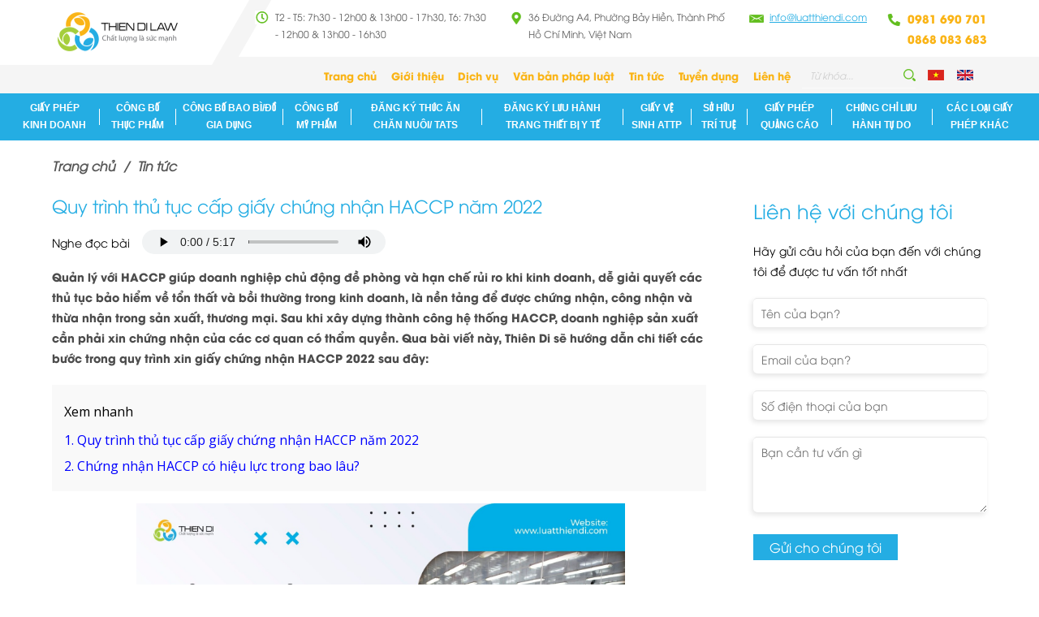

--- FILE ---
content_type: text/html; charset=utf-8
request_url: https://luatthiendi.com/quy-trinh-thu-tuc-cap-giay-chung-nhan-haccp-nam-2022.html
body_size: 39828
content:

<!DOCTYPE html PUBLIC "-//W3C//DTD XHTML 1.0 Strict//EN" "http://www.w3.org/TR/xhtml1/DTD/xhtml1-strict.dtd">
<html xmlns="http://www.w3.org/1999/xhtml" xml:lang="vi" lang="vi">
<head><meta http-equiv="Content-Type" content="text/html; charset=UTF-8" /><meta name="viewport" content="width=device-width, initial-scale=1.0" />

   <!-- <meta name="viewport" content="width=device-width, initial-scale=-100%, user-scalable=yes" />-->
    <meta name="format-detection" content="telephone=no" /><meta name="ahrefs-site-verification" content="4384582f84934f7b090c4795f8f4703d495f1c97c78a5e81f0d8e8e5993364bf" />
	
	  <!--<meta name='robots' content='index, follow, max-snippet:-1, max-video-preview:-1, max-image-preview:large'/>-->
	<meta name="google-site-verification" content="O2I6lZW51gQP4ouBaMKsb5Qrod-SW1WZEQ-IwCGVky4" /><link rel="shortcut icon" type="image/x-icon" href="/userfile/config/favicon.png?id=3" /><link rel='stylesheet' href='/W_css/base.css' media='all'/><link rel='stylesheet' href='/W_css/font-family.css?v=1.000' media='all'/><link href='https://fonts.googleapis.com/css2?family=Open+Sans:ital,wght@0,300;0,400;0,500;0,600;1,400&amp;display=swap' rel='stylesheet' /><link rel='stylesheet' href='https://fonts.googleapis.com/css2?family=Lato:wght@400;700&display=swap' media='all'/><link rel="stylesheet" href="/W_css/styles.css?v=101.007" /><link rel='stylesheet' href='/W_css/xvnet-content.css?v=10.01' /><script async src='https://cse.google.com/cse.js?cx=c27393f9e126101dc'></script><script async src='https://www.googletagmanager.com/gtag/js?id=UA-117431170-1'></script><script>window.dataLayer = window.dataLayer || [];function gtag(){dataLayer.push(arguments);}gtag('js', new Date());gtag('config', 'UA-117431170-1');</script><!-- Google tag (gtag.js) -->
<script async src="https://www.googletagmanager.com/gtag/js?id=G-NTFGNCT3CH"></script>
<script>
  window.dataLayer = window.dataLayer || [];
  function gtag(){dataLayer.push(arguments);}
  gtag('js', new Date());

  gtag('config', 'G-NTFGNCT3CH');
</script>



<meta name="title" content='Quy trình thủ tục cấp giấy chứng nhận HACCP năm 2022' />
<meta name="keywords" content='giấy chứng nhận HACCP' />
<meta name="description" content='Quản lý với HACCP giúp doanh nghiệp chủ động đề phòng và hạn chế rủi ro khi kinh doanh, dễ giải quyết các thủ tục bảo hiểm về tổn thất và bồi thường trong kinh doanh, là nền tảng để được chứng nhận, công nhận và thừa nhận trong sản xuất, thương mại. Sau khi xây dựng thành công hệ thống HACCP, doanh nghiệp sản xuất cần phải xin chứng nhận của các cơ quan có thẩm quyền. Qua bài viết này, Thiên Di sẽ hướng dẫn chi tiết các bước trong quy trình xin giấy chứng nhận HACCP 2022 sau đây:' />

<meta property="og:locale" content="vi_VN" />
<meta property="og:type" content="website" />
<meta property="og:site_name" content="Luật Thiên Di" />
<meta property="og:url" content="https://luatthiendi.com/quy-trinh-thu-tuc-cap-giay-chung-nhan-haccp-nam-2022.html" />
<meta property="og:title" content='Quy trình thủ tục cấp giấy chứng nhận HACCP năm 2022' />
<meta property="og:description" content='Quản lý với HACCP giúp doanh nghiệp chủ động đề phòng và hạn chế rủi ro khi kinh doanh, dễ giải quyết các thủ tục bảo hiểm về tổn thất và bồi thường trong kinh doanh, là nền tảng để được chứng nhận, công nhận và thừa nhận trong sản xuất, thương mại. Sau khi xây dựng thành công hệ thống HACCP, doanh nghiệp sản xuất cần phải xin chứng nhận của các cơ quan có thẩm quyền. Qua bài viết này, Thiên Di sẽ hướng dẫn chi tiết các bước trong quy trình xin giấy chứng nhận HACCP 2022 sau đây:' />
<meta property="og:image" content='https://luatthiendi.com/userfile/news/main/2022_06_13_15_35_01_52.jpg' />
<meta property="og:image:width" content="" />
<meta property="og:image:height" content="" />

<meta name="twitter:card" content="summary" />
<meta name="twitter:url" content="https://luatthiendi.com/quy-trinh-thu-tuc-cap-giay-chung-nhan-haccp-nam-2022.html"/>
<meta name="twitter:description" content='Quản lý với HACCP giúp doanh nghiệp chủ động đề phòng và hạn chế rủi ro khi kinh doanh, dễ giải quyết các thủ tục bảo hiểm về tổn thất và bồi thường trong kinh doanh, là nền tảng để được chứng nhận, công nhận và thừa nhận trong sản xuất, thương mại. Sau khi xây dựng thành công hệ thống HACCP, doanh nghiệp sản xuất cần phải xin chứng nhận của các cơ quan có thẩm quyền. Qua bài viết này, Thiên Di sẽ hướng dẫn chi tiết các bước trong quy trình xin giấy chứng nhận HACCP 2022 sau đây:' />
<meta name="twitter:title" content='Quy trình thủ tục cấp giấy chứng nhận HACCP năm 2022' />
<meta name="twitter:image" content='https://luatthiendi.com/userfile/news/main/2022_06_13_15_35_01_52.jpg' />
<meta name="twitter:site" content="@LuatThienDi"/>
<meta name="twitter:creator" content="@LuatThienDi"/>

<link rel="canonical" href="https://luatthiendi.com/quy-trinh-thu-tuc-cap-giay-chung-nhan-haccp-nam-2022.html" />
<h1 style="position: absolute; left: -10000px;">Quy trình thủ tục cấp giấy chứng nhận HACCP năm 2022</h1>

<script type="application/ld+json">{
	"@context": "https://schema.org/",
	"@type": "CreativeWorkSeries",
	"name": "Quy trình thủ tục cấp giấy chứng nhận HACCP năm 2022",
	"aggregateRating": {
		"@type": "AggregateRating",
		"ratingValue": "4.9",
		"bestRating": "5",
		"ratingCount": "24"
	}
}</script>

<style type="text/css">
#footer:before{display:none;}
.newsdetail #content {padding-top: 0;}
.nmc-text {display: flex;}
.content-left {
    width: 70%;
    border-right: 1px solid #ccc;
    margin-right: 55px;
    padding-right: 60px;
}
.content-left, .content-right {padding-top: 15px;}
.content-right {width: 30%;}

 .other-header {
    font-weight: 900;
    text-transform: uppercase;
        margin: 30px 0;
        font-size: 20px;
    line-height: 1.2em;
}

.content-ttl .detail-ttl {
font-size: 22px;
    line-height: 1.4em;
    color: #24ade3;
    margin-bottom: 15px;
}


.sub-content{color: #4c4c4c;}
.list-other{
    display: flex;
    flex-wrap: wrap;
}
.under .sidenews-item {
   width: 45%;
    margin: 0 30px 30px 0;
}
.under .sidenews-item a {
    display: flex;
    color: #4d4d4d;
    text-decoration: none;
}

.under .sidenews-img {
    width: 100px;
    /*height: 100px;*/
    flex-shrink: 0;
    margin: 0 15px 0 0;
    border-radius: 5px;
    overflow: hidden;
}
.under .sidenews-item a:hover .sidenews-img img {
  transform: scale(1.1, 1.1);
  opacity: 0.8;
}
.sidenews-itm-main{overflow:hidden;}
.under .sidenews-img img {
    flex-shrink: 0;
    transition: all 0.7s ease;
    max-width: none;
    width: 100%;
    height: 100%;
    object-fit: cover;
}
.under .sidenews-itm-ttl {
	font-size: 15px;
    font-weight: bold;
    margin: 0 0 5px;
    line-height: 22px;
    display: -webkit-box;
    -webkit-line-clamp: 2;
    -webkit-box-orient: vertical;
    overflow: hidden;
}
.under .sidenews-itm-txt {
    font-size: 13px;
    margin: 0 0 5px;
    display: -webkit-box;
    -webkit-line-clamp: 3;
    -webkit-box-orient: vertical;
    overflow: hidden;
}
.sidenews-date {
    color:#545454;
    font-family: 'Lato', sans-serif;
    margin: 0;
    font-weight: 400;
    background: url(/W_images/ico-date.png) no-repeat left center;background-size: 20px;padding-left: 25px;}
	.audio_tag{display:flex;align-items: center;margin-bottom: 15px;}
	.audio_tag p{margin:0 15px 0 0}
	.audio_tag audio{height:30px;}
	
@media screen and (max-width: 480px) {
.other-header{font-size:18px;}
.under .sidenews-item {width: 100%;}
}

@media screen and (max-width: 430px) {
.audio_tag{justify-content: space-between;}
.audio_tag p {font-size: 10px;}
.audio_tag audio {height: 25px;}
}

@media screen and (max-width: 400px) {
.audio_ttl{display:none;}

}
</style>
       <script type="application/ld+json"> 
        { 
        "@context":"http://schema.org", 
        "@type":"NewsArticle", 
        "mainEntityOfPage":{ 
            "@type":"WebPage", 
            "@id":"https://luatthiendi.com/quy-trinh-thu-tuc-cap-giay-chung-nhan-haccp-nam-2022.html" }, 
            "headline":"Quy trình thủ tục cấp giấy chứng nhận HACCP năm 2022", 
            "description":"Quản lý với HACCP giúp doanh nghiệp chủ động đề phòng và hạn chế rủi ro khi kinh doanh, dễ giải quyết các thủ tục bảo hiểm về tổn thất và bồi thường trong kinh doanh, là nền tảng để được chứng nhận, công nhận và thừa nhận trong sản xuất, thương mại. Sau khi xây dựng thành công hệ thống HACCP, doanh nghiệp sản xuất cần phải xin chứng nhận của các cơ quan có thẩm quyền. Qua bài viết này, Thiên Di sẽ hướng dẫn chi tiết các bước trong quy trình xin giấy chứng nhận HACCP 2022 sau đây:", 
            "image":{ "@type":"ImageObject", 
            "url":"https://luatthiendi.com/userfile/news/main/2022_06_13_15_35_01_52.jpg", 
            "width":500, 
            "height":281 },
        "datePublished":"2022-06-13T03:35:01CH", 
        "dateModified":"2024-09-23T04:55:15CH",  
        
        "author":{ "@type":"Person", "name":"Luật Thiên Di" }, 
        "publisher":{ 
        "@type": "Organization", "name":"Luật Thiên Di", 
        "logo":{ "@type":"ImageObject", "url":"https://luatthiendi.com/userfile/config/Logo-og.png" } } 
        } 
    </script> 
    <!-- END GOOGLE SEARCH META GOOGLE SEARCH STRUCTURED DATA FOR ARTICLE && GOOGLE BREADCRUMB STRUCTURED DATA-->
    <script>(function (w, d) {
    var b = d.getElementsByTagName("body")[0];
    var s = d.createElement("script"); s.async = true;
    s.src = !("IntersectionObserver" in w) ? "https://luatthiendi.com/W_js/lazyload-8.12.min.js" : "https://luatthiendi.com/W_js/lazyload-10.12.min.js";
    w.lazyLoadOptions = {
        elements_selector: "img,iframe",
        data_src: "lazy-src",
        data_srcset: "lazy-srcset",
        data_sizes: "lazy-sizes",
        skip_invisible: false,
        class_loading: "lazyloading",
        class_loaded: "lazyloaded",
        threshold: 300,
        callback_load: function (element) {
            if (element.tagName === "IFRAME" && element.dataset.rocketLazyload == "fitvidscompatible") {
                if (element.classList.contains("lazyloaded")) {
                    if (typeof window.jQuery != "undefined") {
                        if (jQuery.fn.fitVids) {
                            jQuery(element).parent().fitVids();
                        }
                    }
                }
            }
        }
    }; // Your options here. See "recipes" for more information about async.
    b.appendChild(s);
}(window, document));

        // Listen to the Initialized event
        window.addEventListener('LazyLoad::Initialized', function (e) {
            // Get the instance and puts it in the lazyLoadInstance variable
            var lazyLoadInstance = e.detail.instance;

            var observer = new MutationObserver(function (mutations) {
                mutations.forEach(function (mutation) {
                    lazyLoadInstance.update();
                });
            });

            var b = document.getElementsByTagName("body")[0];
            var config = { childList: true, subtree: true };

            observer.observe(b, config);
        }, false);</script>

	
    <style type="text/css">
        .hidden {display: none;}
		#mucluc{ padding:15px; background:#f9f9f9; margin-bottom:15px; }
		#mucluc p{ padding:5px 0; margin-bottom:0px; }
		#mucluc a{display:block; padding:5px 0; text-decoration: none;}
		.xvnet-content, .xvnet-content p, .xvnet-content li, .xvnet-content a{    font-family: 'Open Sans', sans-serif;}
		@media (max-width:768px){
		.zalo-chat-widget{right: 8px !important;bottom:8px !important;}
		}
    </style>
	<script type='application/ld+json'>
        {
        "@context":"https://schema.org",
        "@graph":[{"@type":"Organization",
        "@id":"https://luatthiendi.com/#organization",
        "name":"","url":"https://luatthiendi.com/",
        "sameAs":[]},
        {
            "@type":"WebSite",
            "@id":"https://luatthiendi.com/#website",
            "url":"https://luatthiendi.com/",
            "name":"Lu\u1eadt Thi\u00ean Di",
            "publisher":{
                "@id":"https://luatthiendi.com/#organization"
            },
            "potentialAction":
            {
                "@type":"SearchAction",
                "target":"https://luatthiendi.com/?s={search_term_string}",
                "query-input":"required name=search_term_string"
            }
        },
        {
            "@type":"ImageObject","@id":"https://luatthiendi.com/#primaryimage",
            "url":"https://luatthiendi.com + /userfile/config/Logo.png"
        },
        {
            "@type":"WebPage","@id":"https://luatthiendi.com/#webpage",
            "url":"https://luatthiendi.com/",
            "inLanguage":"vi",
            "name":"CÔNG TY TNHH TMDV THIÊN DI",
            "isPartOf":{"@id":"https://luatthiendi.com/#website"},
            "about":{"@id":"https://luatthiendi.com/#organization"},
            "primaryImageOfPage":{"@id":"https://luatthiendi.com/#primaryimage"},
            "datePublished":"2017-10-11T12:43:42+00:00",
            "dateModified":"2019-12-30T04:00:28+00:00",
            "description":"Luật Thiên Di là công ty chuyên sâu về nghiên cứu lĩnh vực tư pháp và tư vấn thực phẩm, thực phẩm chức năng, mỹ phẩm, thức ăn chăn nuôi, thức ăn thuỷ sản, sở hữu trí tuệ. Chúng tôi tự hào luôn cung cấp chất lượng phục vụ tốt nhất cho khách hàng."}]
        }
    </script>
	
<script type="application/ld+json">
{
  "@context": "https://schema.org",
  "@type": "FAQPage",
  "mainEntity": [{
    "@type": "Question",
    "name": "1.	Công ty bạn có làm việc ngoài giờ không?",
    "acceptedAnswer": {
      "@type": "Answer",
      "text": "Số điện thoại: 0981 690 701 – 0868 360 760 chúng tôi luôn trực nghe ngoài giờ và sẵn sàng tư vấn cho Khách hàng bất cứ lúc nào khi cần, đừng ngần ngại hãy liên hệ ngay số điện thoại 0981 690 701 – 0968 360 760 để được tư vấn."
    }
  }, {
    "@type": "Question",
    "name": "Công ty bạn có nhận làm ở tỉnh khác không?",
    "acceptedAnswer": {
      "@type": "Answer",
      "text": "Chúng tôi nhận tư vấn và làm hồ sơ trên Toàn Quốc, vui lòng liên hệ với chúng tôi để được tư vấn."
    }
  }, {
    "@type": "Question",
    "name": "Công ty bạn có hỗ trợ nhân viên đến nơi chúng tôi không?",
    "acceptedAnswer": {
      "@type": "Answer",
      "text": "Chúng tôi đến tận nơi tư vấn cho các khách hàng tại Hồ Chí Minh, Hà Nội và một số địa điểm lân cận TP. Hồ Chí Minh. Các tỉnh khác chúng tôi soạn hồ sơ, nộp hồ sơ qua đường  bưu điện và  tư vấn online cho khách hàng."
    }
  }, {
    "@type": "Question",
    "name": "Công ty bạn có chính sách gì đặc biệt để chúng tôi sử dụng dịch vụ của bạn?",
    "acceptedAnswer": {
      "@type": "Answer",
      "text": "Chúng tôi đồng hành cùng khách hàng từ khi thành lập cho đến khi cơ quan chức năng hậu kiểm (Miễn phí dịch vụ thành lập doanh nghiệp, thành lập chi nhánh). Hỗ trợ cho khách hàng khi cơ quan chức năng hậu kiểm (trực tiếp hoặc online)"
    }
  }]
  }
</script>
<style type="text/css">
	.h-lang{display:flex;align-items: center;margin-left:15px;}
	.h-lang p{margin-bottom:0;margin-right:10px;line-height:0;}
</style>
	
<title>
	Quy trình thủ tục cấp giấy chứng nhận HACCP năm 2022
</title></head>
<body onload="add_alt_img()" id="index">
    <form method="post" action="/quy-trinh-thu-tuc-cap-giay-chung-nhan-haccp-nam-2022.html" id="frm01">
<div class="aspNetHidden">
<input type="hidden" name="__EVENTTARGET" id="__EVENTTARGET" value="" />
<input type="hidden" name="__EVENTARGUMENT" id="__EVENTARGUMENT" value="" />
<input type="hidden" name="__VIEWSTATE" id="__VIEWSTATE" value="/[base64]/[base64]/EkMSDbmcga8O9IGzGsHUgaMOgbmggVHJhbmcgdGhp4bq/[base64]/[base64]/[base64]/[base64]/[base64]/[base64]/[base64]/[base64]/[base64]/[base64]/[base64]/[base64]/[base64]/[base64]/[base64]/huqNuZyB0aOG7nWkgZ2lhbiDEkcaw4bujYyB0JmlhY3V0ZTtuaCB04burIG5nJmFncmF2ZTt5IGPhuqVwIMSR4bq/biBuZyZhZ3JhdmU7eSBo4bq/[base64]/[base64]/[base64]/[base64]/IG7DoG8gxJHhu4MgxJHGsOG7o2MgYuG6o28gaOG7mSBsw6J1IGTDoGk/[base64]/[base64]/[base64]/[base64]/dCBo4buTIHPGoSwgdGjhu6cgdOG7pWMgxJHEg25nIGvDvSBz4bufIGjhu691IHRoxrDGoW5nIGhp4buHdSB0aGVvIGThuqFuZyBjaGVja2xpc3QgZOG7hSDDoXAgZOG7pW5nLiBCw6BpIHZp4bq/[base64]/[base64]" />
</div>

<script type="text/javascript">
//<![CDATA[
var theForm = document.forms['frm01'];
if (!theForm) {
    theForm = document.frm01;
}
function __doPostBack(eventTarget, eventArgument) {
    if (!theForm.onsubmit || (theForm.onsubmit() != false)) {
        theForm.__EVENTTARGET.value = eventTarget;
        theForm.__EVENTARGUMENT.value = eventArgument;
        theForm.submit();
    }
}
//]]>
</script>


<div class="aspNetHidden">

	<input type="hidden" name="__VIEWSTATEGENERATOR" id="__VIEWSTATEGENERATOR" value="CA599B58" />
</div>
	<!--<div class="gcse-search"></div>-->
        <input type="hidden" name="ctl00$Hdn_Policy_Key" id="Hdn_Policy_Key" value="thong-tin-chinh-sach" />
        <div id="wrapper">
            <div id="header">
              <div class="container">
                <p class="logo"><a href="/"><img src="/userfile/config/Logo.png" alt="CÔNG TY TNHH TMDV THIÊN DI" /></a></p>
                <div class="h-right">
                  <div class="h-top">
                    <p class="h-time">T2 - T5: 7h30 - 12h00 & 13h00 - 17h30, T6: 7h30 - 12h00 & 13h00 - 16h30</p>
                    <p class="h-add">36 Đường A4, Phường Bảy Hiền, Thành Phố Hồ Chí Minh, Việt Nam</p>
                    <p class="h-mail"><a href='mailto:info@luatthiendi.com'>info@luatthiendi.com</a></p>
                    <p class="h-tel">0981 690 701</br>0868 083 683</p>
                  </div>
                  <div class="h-main">
                      
<ul class="h-menu">
     
                <li id="MenuPage_rpt_menu_li_over_0" class="">
                    <a href="/">Trang chủ</a>
                    
                </li>
            
                <li id="MenuPage_rpt_menu_li_over_1" class="">
                    <a href="/gioi-thieu">Giới thiệu</a>
                    
                </li>
            
                <li id="MenuPage_rpt_menu_li_over_2" class="">
                    <a href="/dich-vu">Dịch vụ</a>
                    
                </li>
            
                <li id="MenuPage_rpt_menu_li_over_3" class="">
                    <a href="/van-ban-phap-luat">Văn bản pháp luật</a>
                    
                </li>
            
                <li id="MenuPage_rpt_menu_li_over_4" class="">
                    <a href="/tin-tuc">Tin tức</a>
                    
                </li>
            
                <li id="MenuPage_rpt_menu_li_over_5" class="">
                    <a href="/tuyen-dung">Tuyển dụng</a>
                    
                </li>
            
                <li id="MenuPage_rpt_menu_li_over_6" class="">
                    <a href="/lien-he">Liên hệ</a>
                    
                </li>
            
</ul>


                    <div class="h-search">
                          <input name="ctl00$Txt_Search" type="text" id="Txt_Search" onkeypress="return SetFocusOnEnter(event,&#39;ctl00_Lbtn_Search&#39;)" placeholder="Từ khóa..." />
                         <a id="Lbtn_Search" class="button" href="javascript:__doPostBack(&#39;ctl00$Lbtn_Search&#39;,&#39;&#39;)"><img src="/W_images/h_search.png" alt="Từ khóa..."/></a>
                    </div>
					<div class="h-lang">
						<p><a class="lang-ico" href="?lang=VN"><img src="/W_images/flag_vn.png" alt="" /></a></p>
						<p><a class="lang-ico" href="?lang=EN"><img src="/W_images/flag_en.png" alt="" /></a></p>
					</div>
                  </div>
                </div>
                <label class="sp menu-icon"><span></span></label>
              </div>
                
<div id="gnavi">
    <div class="container">
        <ul class="gnavi">
            
                    <li id="MenuService_rpt_menu_li_over_0" class=" over">
                        <a href="/dich-vu/giay-phep-kinh-doanh">Giấy phép kinh doanh</a><span id="MenuService_rpt_menu_gnv_0" class="gnv-ico"></span>
                        <ul id="MenuService_rpt_menu_menuSub_0" class="submenu">
                            
                                    <li id="MenuService_rpt_menu_rptSubMenu_0_li_Subover_0"><a href='/giay-phep-kinh-doanh/thay-doi-dang-ky-kinh-doanh'>Thay Đổi Đăng Ký Kinh Doanh</a>
                                        
                                    </li>
                                
                                    <li id="MenuService_rpt_menu_rptSubMenu_0_li_Subover_1"><a href='/giay-phep-kinh-doanh/thanh-lap-doanh-nghiep'>Thành lập doanh nghiệp</a>
                                        
                                    </li>
                                
                                    <li id="MenuService_rpt_menu_rptSubMenu_0_li_Subover_2"><a href='/giay-phep-kinh-doanh/thu-tuc-dang-ky-giay-phep-kinh-doanh-ho-ca-the'>Thủ tục đăng ký giấy phép kinh doanh hộ cá thể  </a>
                                        
                                    </li>
                                
                                    <li id="MenuService_rpt_menu_rptSubMenu_0_li_Subover_3"><a href='/giay-phep-kinh-doanh/thu-tuc-dang-ky-giay-phep-kinh-doanh'>Thủ tục đăng ký giấy phép kinh doanh</a>
                                        
                                    </li>
                                
                                    <li id="MenuService_rpt_menu_rptSubMenu_0_li_Subover_4"><a href='/giay-phep-kinh-doanh/dich-vu-dang-ky-kinh-doanh'>Dịch vụ đăng ký kinh doanh</a>
                                        
                                    </li>
                                
                                    <li id="MenuService_rpt_menu_rptSubMenu_0_li_Subover_5"><a href='/giay-phep-kinh-doanh/dich-vu-dang-ky-thanh-lap-cong-ty-tnhh-2-thanh-vien'>Dịch vụ đăng ký thành lập công ty tnhh 2 thành viên  </a>
                                        
                                    </li>
                                
                        </ul>
                    </li>
                
                    <li id="MenuService_rpt_menu_li_over_1" class=" over">
                        <a href="/dich-vu/cong-bo-thuc-pham">Công bố thực phẩm </a><span id="MenuService_rpt_menu_gnv_1" class="gnv-ico"></span>
                        <ul id="MenuService_rpt_menu_menuSub_1" class="submenu">
                            
                                    <li id="MenuService_rpt_menu_rptSubMenu_1_li_Subover_0"><a href='/cong-bo-thuc-pham/thuc-pham-trong-nuoc'>Thực phẩm trong nước</a>
                                        
                                    </li>
                                
                                    <li id="MenuService_rpt_menu_rptSubMenu_1_li_Subover_1"><a href='/cong-bo-thuc-pham/thuc-pham-chuc-nang'>Thực phẩm chức năng</a>
                                        
                                    </li>
                                
                                    <li id="MenuService_rpt_menu_rptSubMenu_1_li_Subover_2"><a href='/cong-bo-thuc-pham/thuc-pham-thuong'>Thực phẩm thường</a>
                                        
                                    </li>
                                
                                    <li id="MenuService_rpt_menu_rptSubMenu_1_li_Subover_3"><a href='/cong-bo-thuc-pham/phu-gia-thuc-pham'>Phụ gia thực phẩm</a>
                                        
                                    </li>
                                
                                    <li id="MenuService_rpt_menu_rptSubMenu_1_li_Subover_4"><a href='/cong-bo-thuc-pham/vat-lieu-bao-goi-thuc-pham'>Vật liệu bao gói thực phẩm</a>
                                        
                                    </li>
                                
                                    <li id="MenuService_rpt_menu_rptSubMenu_1_li_Subover_5"><a href='/cong-bo-thuc-pham/dich-vu-chung-nhan-an-toan-ve-sinh-thuc-pham'>Dịch vụ chứng nhận an toàn vệ sinh thực phẩm</a>
                                        
                                    </li>
                                
                                    <li id="MenuService_rpt_menu_rptSubMenu_1_li_Subover_6"><a href='/cong-bo-thuc-pham/thu-tuc-cong-bo-thuc-pham'> Thủ Tục công bố thực phẩm  </a>
                                        
                                    </li>
                                
                        </ul>
                    </li>
                
                    <li id="MenuService_rpt_menu_li_over_2" class=" over">
                        <a href="/dich-vu/cong-bo-bao-bi-do-gia-dung">Công bố bao bì/đồ gia dụng</a><span id="MenuService_rpt_menu_gnv_2" class="gnv-ico"></span>
                        <ul id="MenuService_rpt_menu_menuSub_2" class="submenu">
                            
                                    <li id="MenuService_rpt_menu_rptSubMenu_2_li_Subover_0"><a href='/cong-bo-bao-bi-do-gia-dung/dich-vu-cong-bo-vat-lieu-bao-goi-thuc-pham'>Dịch vụ công bố vật liệu bao gói thực phẩm</a>
                                        
                                    </li>
                                
                        </ul>
                    </li>
                
                    <li id="MenuService_rpt_menu_li_over_3" class=" over">
                        <a href="/dich-vu/cong-bo-my-pham">Công bố mỹ phẩm</a><span id="MenuService_rpt_menu_gnv_3" class="gnv-ico"></span>
                        <ul id="MenuService_rpt_menu_menuSub_3" class="submenu">
                            
                                    <li id="MenuService_rpt_menu_rptSubMenu_3_li_Subover_0"><a href='/cong-bo-my-pham/cap-giay-dang-ky-cong-bo-my-pham-2025'>Cấp giấy đăng ký công bố mỹ phẩm 2025</a>
                                        
                                    </li>
                                
                        </ul>
                    </li>
                
                    <li id="MenuService_rpt_menu_li_over_4" class=" over">
                        <a href="/dich-vu/dang-ky-thuc-an-chan-nuoi-tats">Đăng ký Thức ăn chăn nuôi/ TATS</a><span id="MenuService_rpt_menu_gnv_4" class="gnv-ico"></span>
                        <ul id="MenuService_rpt_menu_menuSub_4" class="submenu">
                            
                                    <li id="MenuService_rpt_menu_rptSubMenu_4_li_Subover_0"><a href='/dang-ky-thuc-an-chan-nuoi-tats/giay-chung-nhan-co-so-du-dieu-kien-san-xuat-thuc-an-chan-nuoi'>Giấy chứng nhận cơ sở đủ điều kiện sản xuất thức ăn chăn nuôi </a>
                                        
                                    </li>
                                
                                    <li id="MenuService_rpt_menu_rptSubMenu_4_li_Subover_1"><a href='/dang-ky-thuc-an-chan-nuoi-tats/dich-vu-dang-ky-luu-hanh-thuc-an-thuy-san-san-pham-xu-ly-moi-truong-nuoi'>Dich vụ đăng ký lưu hành thức ăn thủy sản, sản phẩm xử lý môi trường nuôi</a>
                                        
                                    </li>
                                
                                    <li id="MenuService_rpt_menu_rptSubMenu_4_li_Subover_2"><a href='/dang-ky-thuc-an-chan-nuoi-tats/dich-vu-dang-ky-luu-hanh-thuc-an-chan-nuoi'>Dịch vu đăng ký lưu hành thức ăn chăn nuôi</a>
                                        
                                    </li>
                                
                                    <li id="MenuService_rpt_menu_rptSubMenu_4_li_Subover_3"><a href='/dang-ky-thuc-an-chan-nuoi-tats/dang-ky-thong-tin-thuc-an-thuy-san-san-xuat-trong-nuoc'>Đăng ký thông tin thức ăn thủy sản sản xuất trong nước</a>
                                        
                                    </li>
                                
                                    <li id="MenuService_rpt_menu_rptSubMenu_4_li_Subover_4"><a href='/dang-ky-thuc-an-chan-nuoi-tats/xin-giay-chung-nhan-co-so-du-dieu-kien-san-xuat-thuc-an-thuy-san'>Xin giấy chứng nhận cở sở đủ điều kiện sản xuất thức ăn thủy sản</a>
                                        
                                    </li>
                                
                        </ul>
                    </li>
                
                    <li id="MenuService_rpt_menu_li_over_5" class=" over">
                        <a href="/dich-vu/dang-ky-luu-hanh-trang-thiet-bi-y-te">Đăng ký lưu hành Trang thiết Bị Y Tế</a><span id="MenuService_rpt_menu_gnv_5" class="gnv-ico"></span>
                        <ul id="MenuService_rpt_menu_menuSub_5" class="submenu">
                            
                                    <li id="MenuService_rpt_menu_rptSubMenu_5_li_Subover_0"><a href='/dang-ky-luu-hanh-trang-thiet-bi-y-te/thu-tuc-xin-giay-phep-nhap-khau-trang-thiet-bi-y-te'>Thủ tục xin giấy phép nhập khẩu trang thiết bị y tế</a>
                                        
                                    </li>
                                
                                    <li id="MenuService_rpt_menu_rptSubMenu_5_li_Subover_1"><a href='/dang-ky-luu-hanh-trang-thiet-bi-y-te/giay-tiep-nhan-du-dieu-kien-kinh-doanh-ttbyt'>Giấy tiếp nhận đủ điều kiện kinh doanh TTBYT</a>
                                        
                                    </li>
                                
                                    <li id="MenuService_rpt_menu_rptSubMenu_5_li_Subover_2"><a href='/dang-ky-luu-hanh-trang-thiet-bi-y-te/dang-ky-luu-hanh-ttbyt'>đăng ký lưu hành TTBYT</a>
                                        
                                    </li>
                                
                                    <li id="MenuService_rpt_menu_rptSubMenu_5_li_Subover_3"><a href='/dang-ky-luu-hanh-trang-thiet-bi-y-te/thu-tuc-cong-bo-tieu-chuan-ttbyt'>Thủ tục Công bố tiêu chuẩn TTBYT</a>
                                        
                                    </li>
                                
                                    <li id="MenuService_rpt_menu_rptSubMenu_5_li_Subover_4"><a href='/dang-ky-luu-hanh-trang-thiet-bi-y-te/thu-tuc-xin-giay-phep-quang-cao-ttbyt'>Thủ tục xin Giấy phép quảng cáo TTBYT</a>
                                        
                                    </li>
                                
                                    <li id="MenuService_rpt_menu_rptSubMenu_5_li_Subover_5"><a href='/dang-ky-luu-hanh-trang-thiet-bi-y-te/dich-vu-phan-loai-trang-thiet-bi-y-te'>Dịch vụ phân loại trang thiết bị y tế</a>
                                        
                                    </li>
                                
                                    <li id="MenuService_rpt_menu_rptSubMenu_5_li_Subover_6"><a href='/dang-ky-luu-hanh-trang-thiet-bi-y-te/giay-tiep-nhan-du-dieu-kien-san-xuat-ttbyt'>Giấy tiếp nhận đủ điều kiện sản xuất TTBYT</a>
                                        
                                    </li>
                                
                                    <li id="MenuService_rpt_menu_rptSubMenu_5_li_Subover_7"><a href='/dang-ky-luu-hanh-trang-thiet-bi-y-te/du-dieu-kien-san-xuat-trang-thiet-bi-y-te'>Đủ điều kiện sản xuất Trang Thiết Bị Y Tế</a>
                                        
                                    </li>
                                
                                    <li id="MenuService_rpt_menu_rptSubMenu_5_li_Subover_8"><a href='/dang-ky-luu-hanh-trang-thiet-bi-y-te/cong-bo-tieu-chuan-ap-dung-trang-thiet-bi-y-te-loai-a'>Công bố tiêu chuẩn áp dụng Trang Thiết Bị Y Tế Loại A</a>
                                        
                                    </li>
                                
                                    <li id="MenuService_rpt_menu_rptSubMenu_5_li_Subover_9"><a href='/dang-ky-luu-hanh-trang-thiet-bi-y-te/cong-bo-du-dieu-kien-mua-ban-trang-thiet-bi-y-te'>Công bố đủ điều kiện mua bán Trang Thiết Bị Y Tế</a>
                                        
                                    </li>
                                
                        </ul>
                    </li>
                
                    <li id="MenuService_rpt_menu_li_over_6" class=" over">
                        <a href="/dich-vu/giay-ve-sinh-attp">Giấy vệ sinh ATTP</a><span id="MenuService_rpt_menu_gnv_6" class="gnv-ico"></span>
                        <ul id="MenuService_rpt_menu_menuSub_6" class="submenu">
                            
                                    <li id="MenuService_rpt_menu_rptSubMenu_6_li_Subover_0"><a href='/giay-ve-sinh-attp/giay-phep-ve-sinh-an-toan-thuc-pham'>Giấy phép vệ sinh an toàn thực phẩm</a>
                                        
                                    </li>
                                
                                    <li id="MenuService_rpt_menu_rptSubMenu_6_li_Subover_1"><a href='/giay-ve-sinh-attp/thu-tuc-xin-giay-phep-ve-sinh-an-toan-thuc-pham'>Thủ tục xin giấy phép vệ sinh an toàn thực phẩm</a>
                                        
                                    </li>
                                
                        </ul>
                    </li>
                
                    <li id="MenuService_rpt_menu_li_over_7" class=" over">
                        <a href="/dich-vu/so-huu-tri-tue">Sở hữu trí tuệ</a><span id="MenuService_rpt_menu_gnv_7" class="gnv-ico"></span>
                        <ul id="MenuService_rpt_menu_menuSub_7" class="submenu">
                            
                                    <li id="MenuService_rpt_menu_rptSubMenu_7_li_Subover_0"><a href='/so-huu-tri-tue/dang-ky-kieu-dang-cong-nghiep'>Đăng ký kiểu dáng công nghiệp</a>
                                        
                                    </li>
                                
                                    <li id="MenuService_rpt_menu_rptSubMenu_7_li_Subover_1"><a href='/so-huu-tri-tue/dich-vu-dang-ky-nhan-hieu'>Dịch vụ đăng ký nhãn hiệu</a>
                                        
                                    </li>
                                
                                    <li id="MenuService_rpt_menu_rptSubMenu_7_li_Subover_2"><a href='/so-huu-tri-tue/dich-vu-dang-ky-san-pham-doc-quyen-thien-di'>Dịch vụ đăng ký sản phẩm độc quyền Thiên Di</a>
                                        
                                    </li>
                                
                                    <li id="MenuService_rpt_menu_rptSubMenu_7_li_Subover_3"><a href='/so-huu-tri-tue/dang-ky-quyen-tac-gia-nam-2021'>Đăng Ký Quyền Tác Giả Năm 2021</a>
                                        
                                    </li>
                                
                                    <li id="MenuService_rpt_menu_rptSubMenu_7_li_Subover_4"><a href='/so-huu-tri-tue/dang-ky-logo-thuong-hieu-nhan-hang'>Đăng Ký Logo, Thương Hiệu, Nhãn Hàng</a>
                                        
                                    </li>
                                
                                    <li id="MenuService_rpt_menu_rptSubMenu_7_li_Subover_5"><a href='/so-huu-tri-tue/dang-ky-sang-che'>Đăng ký sáng chế</a>
                                        
                                    </li>
                                
                                    <li id="MenuService_rpt_menu_rptSubMenu_7_li_Subover_6"><a href='/so-huu-tri-tue/dang-ky-bao-ho-logo-thuong-hieu-doc-quyen'>Đăng ký bảo hộ logo thương hiệu độc quyền</a>
                                        
                                    </li>
                                
                        </ul>
                    </li>
                
                    <li id="MenuService_rpt_menu_li_over_8" class=" over">
                        <a href="/dich-vu/giay-phep-quang-cao">Giấy phép quảng cáo</a><span id="MenuService_rpt_menu_gnv_8" class="gnv-ico"></span>
                        <ul id="MenuService_rpt_menu_menuSub_8" class="submenu">
                            
                                    <li id="MenuService_rpt_menu_rptSubMenu_8_li_Subover_0"><a href='/giay-phep-quang-cao/dich-vu-dang-ky-luu-hanh-thuoc'>Dịch vụ đăng ký lưu hành thuốc</a>
                                        
                                    </li>
                                
                                    <li id="MenuService_rpt_menu_rptSubMenu_8_li_Subover_1"><a href='/giay-phep-quang-cao/giay-phep-quang-cao-thuoc'>Giấy phép quảng cáo thuốc </a>
                                        
                                    </li>
                                
                                    <li id="MenuService_rpt_menu_rptSubMenu_8_li_Subover_2"><a href='/giay-phep-quang-cao/quang-cao-tpcn'>Quảng cáo TPCN</a>
                                        
                                    </li>
                                
                                    <li id="MenuService_rpt_menu_rptSubMenu_8_li_Subover_3"><a href='/giay-phep-quang-cao/quang-cao-my-pham'>Quảng cáo mỹ phẩm</a>
                                        
                                    </li>
                                
                                    <li id="MenuService_rpt_menu_rptSubMenu_8_li_Subover_4"><a href='/giay-phep-quang-cao/giay-phep-quang-cao-trang-thiet-bi-y-te'>Giấy phép quảng cáo trang thiết bị y tế  </a>
                                        
                                    </li>
                                
                        </ul>
                    </li>
                
                    <li id="MenuService_rpt_menu_li_over_9" class=" over">
                        <a href="/dich-vu/chung-chi-luu-hanh-tu-do">Chứng chỉ lưu hành tự do</a><span id="MenuService_rpt_menu_gnv_9" class="gnv-ico"></span>
                        <ul id="MenuService_rpt_menu_menuSub_9" class="submenu">
                            
                                    <li id="MenuService_rpt_menu_rptSubMenu_9_li_Subover_0"><a href='/chung-chi-luu-hanh-tu-do/cfs-cho-thuc-pham'>CFS cho thực phẩm</a>
                                        
                                    </li>
                                
                                    <li id="MenuService_rpt_menu_rptSubMenu_9_li_Subover_1"><a href='/chung-chi-luu-hanh-tu-do/cfs-cho-my-pham'>CFS cho mỹ phẩm</a>
                                        
                                    </li>
                                
                                    <li id="MenuService_rpt_menu_rptSubMenu_9_li_Subover_2"><a href='/chung-chi-luu-hanh-tu-do/cfs-cho-ttbyt'>CFS cho TTBYT</a>
                                        
                                    </li>
                                
                                    <li id="MenuService_rpt_menu_rptSubMenu_9_li_Subover_3"><a href='/chung-chi-luu-hanh-tu-do/cfs-cho-tacn-tats'>CFS cho TACN/TATS</a>
                                        
                                    </li>
                                
                        </ul>
                    </li>
                
                    <li id="MenuService_rpt_menu_li_over_10" class=" over">
                        <a href="/dich-vu/cac-loai-giay-phep-khac">Các loại giấy phép khác</a><span id="MenuService_rpt_menu_gnv_10" class="gnv-ico"></span>
                        <ul id="MenuService_rpt_menu_menuSub_10" class="submenu">
                            
                                    <li id="MenuService_rpt_menu_rptSubMenu_10_li_Subover_0"><a href='/cac-loai-giay-phep-khac/giay-phep-phan-phoi-ruou'>Giấy phép phân phối rượu</a>
                                        
                                    </li>
                                
                                    <li id="MenuService_rpt_menu_rptSubMenu_10_li_Subover_1"><a href='/cac-loai-giay-phep-khac/huong-dan-thu-tuc-dang-ky-ma-so-ma-vach-san-pham'>Hướng dẫn thủ tục đăng ký mã số mã vạch sản phẩm</a>
                                        
                                    </li>
                                
                                    <li id="MenuService_rpt_menu_rptSubMenu_10_li_Subover_2"><a href='/cac-loai-giay-phep-khac/dang-ky-nguyen-lieu-lam-thuoc'>Đăng ký nguyên liệu làm thuốc</a>
                                        
                                    </li>
                                
                                    <li id="MenuService_rpt_menu_rptSubMenu_10_li_Subover_3"><a href='/cac-loai-giay-phep-khac/chung-nhan-tieu-chuan-iso'> Chứng nhận tiêu chuẩn Iso</a>
                                        
                                    </li>
                                
                                    <li id="MenuService_rpt_menu_rptSubMenu_10_li_Subover_4"><a href='/cac-loai-giay-phep-khac/dich-vu-tu-van-cap-chung-nhan-gmp-tai-thien-di'>Dịch Vụ Tư Vấn Cấp Chứng Nhận GMP Tại Thiên Di</a>
                                        
                                    </li>
                                
                                    <li id="MenuService_rpt_menu_rptSubMenu_10_li_Subover_5"><a href='/cac-loai-giay-phep-khac/dich-vu-cap-chung-nhan-haccp'> Dịch vụ cấp chứng nhận HACCP</a>
                                        
                                    </li>
                                
                                    <li id="MenuService_rpt_menu_rptSubMenu_10_li_Subover_6"><a href='/cac-loai-giay-phep-khac/chung-nhan-ce-marking'>Chứng nhận CE marking</a>
                                        
                                    </li>
                                
                                    <li id="MenuService_rpt_menu_rptSubMenu_10_li_Subover_7"><a href='/cac-loai-giay-phep-khac/chung-nhan-fda'>Chứng nhận FDA</a>
                                        
                                    </li>
                                
                                    <li id="MenuService_rpt_menu_rptSubMenu_10_li_Subover_8"><a href='/cac-loai-giay-phep-khac/chung-nhan-hop-quy-hang-det-may'>Chứng nhận hợp quy hàng dệt may</a>
                                        
                                    </li>
                                
                                    <li id="MenuService_rpt_menu_rptSubMenu_10_li_Subover_9"><a href='/cac-loai-giay-phep-khac/dang-ky-ma-so-ma-vach'>Đăng ký Mã số - Mã Vạch</a>
                                        
                                    </li>
                                
                                    <li id="MenuService_rpt_menu_rptSubMenu_10_li_Subover_10"><a href='/cac-loai-giay-phep-khac/giay-phep-ban-buon-ruou'>Giấy phép bán buôn rượu</a>
                                        
                                    </li>
                                
                                    <li id="MenuService_rpt_menu_rptSubMenu_10_li_Subover_11"><a href='/cac-loai-giay-phep-khac/giay-phep-ban-ruou-tai-cho'>Giấy phép bán rượu tại chỗ</a>
                                        
                                    </li>
                                
                                    <li id="MenuService_rpt_menu_rptSubMenu_10_li_Subover_12"><a href='/cac-loai-giay-phep-khac/giay-phep-san-xuat-ruou'>Giấy phép sản xuất rượu</a>
                                        
                                    </li>
                                
                                    <li id="MenuService_rpt_menu_rptSubMenu_10_li_Subover_13"><a href='/cac-loai-giay-phep-khac/giay-chung-nhan-dieu-kien-ve-sinh-an-toan-thuc-pham-cho-nha-hang-quan-an'>Giấy chứng nhận điều kiện vệ sinh an toàn thực phẩm cho nhà hàng, quán ăn</a>
                                        
                                    </li>
                                
                                    <li id="MenuService_rpt_menu_rptSubMenu_10_li_Subover_14"><a href='/cac-loai-giay-phep-khac/dich-vu-ke-khai-gia'>Dịch vụ kê khai giá</a>
                                        
                                    </li>
                                
                                    <li id="MenuService_rpt_menu_rptSubMenu_10_li_Subover_15"><a href='/cac-loai-giay-phep-khac/dich-vu-dich-thuat'>Dịch vụ dịch thuật </a>
                                        
                                    </li>
                                
                        </ul>
                    </li>
                
        </ul>
    </div>
</div>


            </div>
            
    <div class="under news">
       
        <div id="main">
             <ul class="topic-path">
                      <li><a href="/">Trang chủ</a></li>
                      <li><a href='/tin-tuc.html'>Tin tức</a></li>
                </ul>
            <div class="section-page">
            <div id="content">
                 <div class="content-ttl">
                     <p class="detail-ttl">Quy trình thủ tục cấp giấy chứng nhận HACCP năm 2022</p>
                 </div>
				 
				 
				 <div id="MainContent_div_audio" class="audio_tag">
				 <p class="audio_ttl">Nghe đọc bài</p>
					<audio controls controlsList="nodownload">
						<source src='/UserFile/FileUpload/quy_trinh_thu_tuc_cap_giay_chung_nhan_haccp_nam_16923dda-ee86-424a-aa93-e112c737e6e0.mp3' type="audio/mpeg">
					</audio>
				 </div>
                <p class="sub-content"><strong>Quản lý với HACCP giúp doanh nghiệp chủ động đề phòng và hạn chế rủi ro khi kinh doanh, dễ giải quyết các thủ tục bảo hiểm về tổn thất và bồi thường trong kinh doanh, là nền tảng để được chứng nhận, công nhận và thừa nhận trong sản xuất, thương mại. Sau khi xây dựng thành công hệ thống HACCP, doanh nghiệp sản xuất cần phải xin chứng nhận của các cơ quan có thẩm quyền. Qua bài viết này, Thiên Di sẽ hướng dẫn chi tiết các bước trong quy trình xin giấy chứng nhận HACCP 2022 sau đây:
</strong></p>
                 <div class="nm-content xvnet-content">
				 <div id="mucluc"></div>
                     <p style="text-align: center;">&nbsp;<span id="docs-internal-guid-702b096d-7fff-1fb4-1fb2-42369b2f4bed"><span id="docs-internal-guid-1cbab12b-7fff-62a4-a747-5e45e62f506c"><span style="font-size: 11pt; font-family: Arial; background-color: transparent; font-variant-numeric: normal; font-variant-east-asian: normal; vertical-align: baseline; white-space: pre-wrap;"><span style="border:none;display:inline-block;overflow:hidden;width:602px;height:339px;"><img src="https://lh5.googleusercontent.com/ntViE3wRK2l_J97fmzvbOBkzsizS_QpmM0ybflw_a_mMrgggTTJ5RU-JysYTtbqYzUtFLZzkSd10cUOpw2TKzdG1O3Q22G_38WFCtks4-UskkJdB_qUUjQCyomY_o4Ko_EifncwTlMPnjlGSxA" width="602" height="339" style="margin-left:0px;margin-top:0px;" alt="" /></span></span></span></span></p>
<p><span id="docs-internal-guid-702b096d-7fff-1fb4-1fb2-42369b2f4bed"> </span></p>
<h2><span style="font-size: 16px;">1. Quy tr&igrave;nh thủ tục cấp <a href="https://luatthiendi.com/cac-loai-giay-phep-khac/dich-vu-cap-chung-nhan-haccp">giấy chứng nhận HACCP</a> năm 2022</span></h2>
<p><span style="font-size: 11pt; font-family: Arial; background-color: transparent; font-weight: 700; font-variant-numeric: normal; font-variant-east-asian: normal; vertical-align: baseline; white-space: pre-wrap;"><span style="font-size: 16px;"><span style="font-size: 14px;">Bước 1: Tiếp x&uacute;c ban đầu</span></span></span></p>
<p dir="ltr" style="line-height: 1.38; margin-top: 0pt; margin-bottom: 0pt; text-align: justify;"><span style="font-size: 11pt; font-family: Arial; background-color: transparent; font-variant-numeric: normal; font-variant-east-asian: normal; vertical-align: baseline; white-space: pre-wrap;">Cuộc tiếp x&uacute;c diễn ra nhằm mục đ&iacute;ch trao đổi th&ocirc;ng tin giữa đơn vị tư vấn cấp chứng nhận v&agrave; Kh&aacute;ch H&agrave;ng. C&aacute;c th&ocirc;ng tin ch&iacute;nh cần thống nhất bao gồm:</span></p>
<p dir="ltr" style="line-height: 1.38; margin-top: 0pt; margin-bottom: 0pt; text-align: justify;"><span style="font-size: 11pt; font-family: Arial; background-color: transparent; font-variant-numeric: normal; font-variant-east-asian: normal; vertical-align: baseline; white-space: pre-wrap;">&ndash; C&aacute;c y&ecirc;u cầu cơ bản của việc chứng nhận</span></p>
<p dir="ltr" style="line-height: 1.38; margin-top: 0pt; margin-bottom: 0pt; text-align: justify;"><span style="font-size: 11pt; font-family: Arial; background-color: transparent; font-variant-numeric: normal; font-variant-east-asian: normal; vertical-align: baseline; white-space: pre-wrap;">&ndash; C&aacute;c bước của thủ tục chứng nhận</span></p>
<p dir="ltr" style="line-height: 1.38; margin-top: 0pt; margin-bottom: 0pt; text-align: justify;"><span style="font-size: 11pt; font-family: Arial; background-color: transparent; font-variant-numeric: normal; font-variant-east-asian: normal; vertical-align: baseline; white-space: pre-wrap;">&ndash; Ti&ecirc;u chuẩn ứng dụng</span></p>
<p dir="ltr" style="line-height: 1.38; margin-top: 0pt; margin-bottom: 0pt; text-align: justify;"><span style="font-size: 11pt; font-family: Arial; background-color: transparent; font-variant-numeric: normal; font-variant-east-asian: normal; vertical-align: baseline; white-space: pre-wrap;">&ndash; C&aacute;c chi ph&iacute; dự t&iacute;nh</span></p>
<p dir="ltr" style="line-height: 1.38; margin-top: 0pt; margin-bottom: 0pt; text-align: justify;"><span style="font-size: 11pt; font-family: Arial; background-color: transparent; font-variant-numeric: normal; font-variant-east-asian: normal; vertical-align: baseline; white-space: pre-wrap;">&ndash; Chương tr&igrave;nh kế hoạch l&agrave;m việc</span></p>
<p><span style="font-size: 16px;"><span style="font-family: Arial; background-color: transparent; font-weight: 700; font-variant-numeric: normal; font-variant-east-asian: normal; vertical-align: baseline; white-space: pre-wrap;"><span style="font-size: 14px;">Bước 2: Chuẩn bị cho việc kiểm tra chứng nhận (đ&aacute;nh gi&aacute; sơ bộ)</span></span></span></p>
<p><span style="font-size: 11pt; font-family: Arial; background-color: transparent; font-variant-numeric: normal; font-variant-east-asian: normal; vertical-align: baseline; white-space: pre-wrap;">&ndash; Doanh nghiệp gửi tới cơ quan chứng nhận: Đơn đăng k&yacute; chứng nhận HACCP, c&aacute;c kế hoạch HACCP, c&aacute;c t&agrave;i liệu, hồ sơ li&ecirc;n quan đến việc &aacute;p dụng HACCP.</span></p>
<p dir="ltr" style="line-height: 1.38; margin-top: 0pt; margin-bottom: 0pt; text-align: justify;"><span style="font-size: 11pt; font-family: Arial; background-color: transparent; font-variant-numeric: normal; font-variant-east-asian: normal; vertical-align: baseline; white-space: pre-wrap;">&ndash; Cơ quan chứng nhận cử chuy&ecirc;n gia ph&acirc;n t&iacute;ch đ&aacute;nh gi&aacute; t&igrave;nh trạng thực tế về hồ sơ HACCP nhằm ph&aacute;t hiện ra những điểm yếu của văn bản t&agrave;i liệu v&agrave; việc &aacute;p dụng hệ thống HACCP tại thực địa. Sau khi kiểm tra v&agrave; đ&aacute;nh gi&aacute; sơ bộ, c&aacute;c chuy&ecirc;n gia phải chỉ ra được những vấn đề về hồ sơ t&agrave;i liệu v&agrave; thực tế &aacute;p dụng HACCP cần chấn chỉnh để doanh nghiệp sửa chữa kịp thời.&nbsp;</span></p>
<p><span style="font-size: 11pt; font-family: Arial; background-color: transparent; font-weight: 700; font-variant-numeric: normal; font-variant-east-asian: normal; vertical-align: baseline; white-space: pre-wrap;"><span style="font-size: 16px;"><span style="font-size: 14px;">Bước 3: Kiểm tra c&aacute;c t&agrave;i liệu về HACCP</span></span></span></p>
<p dir="ltr" style="line-height: 1.38; margin-top: 0pt; margin-bottom: 0pt; text-align: justify;"><span style="font-size: 11pt; font-family: Arial; background-color: transparent; font-variant-numeric: normal; font-variant-east-asian: normal; vertical-align: baseline; white-space: pre-wrap;">C&aacute;c t&agrave;i liệu n&agrave;y đ&atilde; được hiệu chỉnh, sau đ&aacute;nh gi&aacute; sơ bộ (bước 2), gồm:</span></p>
<p dir="ltr" style="line-height: 1.38; margin-top: 0pt; margin-bottom: 0pt; text-align: justify;"><span style="font-size: 11pt; font-family: Arial; background-color: transparent; font-variant-numeric: normal; font-variant-east-asian: normal; vertical-align: baseline; white-space: pre-wrap;">&ndash; Kế hoạch HACCP, t&agrave;i liệu li&ecirc;n quan HACCP (Sổ tay HACCP)</span></p>
<p dir="ltr" style="line-height: 1.38; margin-top: 0pt; margin-bottom: 0pt; text-align: justify;"><span style="font-size: 11pt; font-family: Arial; background-color: transparent; font-variant-numeric: normal; font-variant-east-asian: normal; vertical-align: baseline; white-space: pre-wrap;">&ndash; Thủ tục v&agrave; chỉ dẫn c&ocirc;ng việc</span></p>
<p dir="ltr" style="line-height: 1.38; margin-top: 0pt; margin-bottom: 0pt; text-align: justify;"><span style="font-size: 11pt; font-family: Arial; background-color: transparent; font-variant-numeric: normal; font-variant-east-asian: normal; vertical-align: baseline; white-space: pre-wrap;">&ndash; M&ocirc; tả sản phẩm</span></p>
<p dir="ltr" style="line-height: 1.38; margin-top: 0pt; margin-bottom: 0pt; text-align: justify;"><span style="font-size: 11pt; font-family: Arial; background-color: transparent; font-variant-numeric: normal; font-variant-east-asian: normal; vertical-align: baseline; white-space: pre-wrap;">&ndash; C&aacute;c t&agrave;i liệu về gi&aacute;m s&aacute;t, kiểm tra, thử nghiệm,, sửa chữa&hellip;</span></p>
<p dir="ltr" style="line-height: 1.38; margin-top: 0pt; margin-bottom: 0pt; text-align: justify;"><span style="font-size: 11pt; font-family: Arial; background-color: transparent; font-variant-numeric: normal; font-variant-east-asian: normal; vertical-align: baseline; white-space: pre-wrap;">&ndash; Bảng hỏi kiểm định HACCP</span></p>
<p><span style="font-size: 11pt; font-family: Arial; background-color: transparent; font-weight: 700; font-variant-numeric: normal; font-variant-east-asian: normal; vertical-align: baseline; white-space: pre-wrap;"><span style="font-size: 16px;"><span style="font-size: 14px;">Bước 4: Đ&aacute;nh gi&aacute; ch&iacute;nh thức c&aacute;c t&agrave;i liệu</span></span></span></p>
<p dir="ltr" style="line-height: 1.38; margin-top: 0pt; margin-bottom: 0pt; text-align: justify;"><span style="font-size: 11pt; font-family: Arial; background-color: transparent; font-variant-numeric: normal; font-variant-east-asian: normal; vertical-align: baseline; white-space: pre-wrap;">&ndash; C&aacute;c văn bản t&agrave;i liệu HACCP (sổ tay HACCP) sẽ được đ&aacute;nh gi&aacute; t&iacute;nh ph&ugrave; hợp của hệ thống HACCP với c&aacute;c luật lệ, ti&ecirc;u chuẩn li&ecirc;n quan được x&aacute;c định, cụ thể l&agrave;:</span></p>
<ul>
    <li><span style="font-size: 11pt; background-color: transparent; font-variant-numeric: normal; font-variant-east-asian: normal; vertical-align: baseline; white-space: pre-wrap;">Xem x&eacute;t sự ph&ugrave; hợp với c&aacute;c y&ecirc;u cầu vệ sinh</span></li>
    <li><span style="font-size: 11pt; background-color: transparent; font-variant-numeric: normal; font-variant-east-asian: normal; vertical-align: baseline; white-space: pre-wrap;">Việc thẩm tra v&agrave; x&aacute;c nhận c&aacute;c CCP</span></li>
    <li><span style="font-size: 11pt; background-color: transparent; font-variant-numeric: normal; font-variant-east-asian: normal; vertical-align: baseline; white-space: pre-wrap;">C&aacute;c t&agrave;i liệu, hồ sơ kh&aacute;c c&oacute; li&ecirc;n quan</span></li>
</ul>
<p dir="ltr" style="line-height: 1.38; margin-top: 0pt; margin-bottom: 0pt; text-align: justify;"><span style="font-size: 11pt; font-family: Arial; background-color: transparent; font-variant-numeric: normal; font-variant-east-asian: normal; vertical-align: baseline; white-space: pre-wrap;">&ndash; Sau khi xem x&eacute;t, đ&aacute;nh gi&aacute; ch&iacute;nh thức c&aacute;c t&agrave;i liệu, hồ sơ, chuy&ecirc;n gia đ&aacute;nh gi&aacute; phải l&agrave;m b&aacute;o c&aacute;o đ&aacute;nh gi&aacute; về c&aacute;c văn bản t&agrave;i liệu v&agrave; gửi cho doanh nghiệp 1 bản.</span></p>
<p dir="ltr" style="line-height: 1.38; margin-top: 0pt; margin-bottom: 0pt; text-align: justify;"><span style="font-size: 11pt; font-family: Arial; background-color: transparent; font-variant-numeric: normal; font-variant-east-asian: normal; vertical-align: baseline; white-space: pre-wrap;">&ndash; Doanh nghiệp nhận được bản b&aacute;o c&aacute;o đ&aacute;nh gi&aacute; về c&aacute;c văn bản t&agrave;i liệu, c&oacute; tr&aacute;ch nhiệm r&agrave; so&aacute;t v&agrave; sửa chữa.</span></p>
<p><span style="font-size: 14px;"><span style="font-family: Arial; background-color: transparent; font-weight: 700; font-variant-numeric: normal; font-variant-east-asian: normal; vertical-align: baseline; white-space: pre-wrap;">Bước 5 : Đ&aacute;nh gi&aacute; ch&iacute;nh thức. Kiểm tra, thẩm định tại thực địa</span></span></p>
<p><span style="font-size: 11pt; font-family: Arial; background-color: transparent; font-variant-numeric: normal; font-variant-east-asian: normal; vertical-align: baseline; white-space: pre-wrap;">&ndash; Đo&agrave;n đ&aacute;nh gi&aacute; sẽ đến kiểm tra v&agrave; thẩm định tại thực địa, xem x&eacute;t sự ph&ugrave; hợp của c&aacute;c hồ sơ với thực tế, kiến nghị sửa chữa c&aacute;c điểm kh&ocirc;ng ph&ugrave; hợp.</span></p>
<p dir="ltr" style="line-height: 1.38; margin-top: 0pt; margin-bottom: 0pt; text-align: justify;"><span style="font-size: 11pt; font-family: Arial; background-color: transparent; font-variant-numeric: normal; font-variant-east-asian: normal; vertical-align: baseline; white-space: pre-wrap;">&ndash; Trong khi kiểm tra chứng nhận tại thực địa, sẽ x&aacute;c định hiệu quả của hệ thống HACCP.</span></p>
<p dir="ltr" style="line-height: 1.38; margin-top: 0pt; margin-bottom: 0pt; text-align: justify;"><span style="font-size: 11pt; font-family: Arial; background-color: transparent; font-variant-numeric: normal; font-variant-east-asian: normal; vertical-align: baseline; white-space: pre-wrap;">&ndash; Vai tr&ograve; của doanh nghiệp trong qu&aacute; tr&igrave;nh kiểm tra l&agrave; tr&igrave;nh b&agrave;y c&aacute;c ứng dụng thực tế của c&aacute;c thủ tục chương tr&igrave;nh HACCP.</span></p>
<p dir="ltr" style="line-height: 1.38; margin-top: 0pt; margin-bottom: 0pt; text-align: justify;"><span style="font-size: 11pt; font-family: Arial; background-color: transparent; font-variant-numeric: normal; font-variant-east-asian: normal; vertical-align: baseline; white-space: pre-wrap;">&ndash; Kết th&uacute;c kiểm tra tại thực địa, đo&agrave;n đ&aacute;nh gi&aacute; sẽ tổ chức một buổi họp kết th&uacute;c, doanh nghiệp sẽ c&oacute; cơ hội đưa ra &yacute; kiến về những g&igrave; kiểm tra t&igrave;m thấy đ&atilde; n&ecirc;u ra.</span></p>
<p><span style="font-size: 14px;"><span style="font-family: Arial; background-color: transparent; font-weight: 700; font-variant-numeric: normal; font-variant-east-asian: normal; vertical-align: baseline; white-space: pre-wrap;">Bước 6: Cấp chứng nhận HACCP</span></span></p>
<p><span style="font-size: 11pt; font-family: Arial; background-color: transparent; font-variant-numeric: normal; font-variant-east-asian: normal; vertical-align: baseline; white-space: pre-wrap;">&ndash; Cơ sở được <a href="https://luatthiendi.com/cac-loai-giay-phep-khac/dich-vu-cap-chung-nhan-haccp">cấp chứng nhận HACCP</a> nếu to&agrave;n bộ hồ sơ t&agrave;i liệu đều ph&ugrave; hợp với thực tế v&agrave; to&agrave;n bộ c&aacute;c điểm kh&ocirc;ng ph&ugrave; hợp đ&atilde; được khắc phục sửa chữa thỏa đ&aacute;ng, được trưởng đo&agrave;n đ&aacute;nh gi&aacute; x&aacute;c nhận.</span></p>
<p dir="ltr" style="line-height: 1.38; margin-top: 0pt; margin-bottom: 0pt; text-align: justify;"><span style="font-size: 11pt; font-family: Arial; background-color: transparent; font-variant-numeric: normal; font-variant-east-asian: normal; vertical-align: baseline; white-space: pre-wrap;">Bộ hồ sơ để xem x&eacute;t cấp chứng nhận HACCP bao gồm:</span></p>
<p dir="ltr" style="line-height: 1.38; margin-top: 0pt; margin-bottom: 0pt; text-align: justify;"><span style="font-size: 11pt; font-family: Arial; background-color: transparent; font-variant-numeric: normal; font-variant-east-asian: normal; vertical-align: baseline; white-space: pre-wrap;">&ndash; C&ocirc;ng văn đề nghị (đăng k&yacute;)</span></p>
<p dir="ltr" style="line-height: 1.38; margin-top: 0pt; margin-bottom: 0pt; text-align: justify;"><span style="font-size: 11pt; font-family: Arial; background-color: transparent; font-variant-numeric: normal; font-variant-east-asian: normal; vertical-align: baseline; white-space: pre-wrap;">&ndash; Hợp đồng chứng nhận HACCP</span></p>
<p dir="ltr" style="line-height: 1.38; margin-top: 0pt; margin-bottom: 0pt; text-align: justify;"><span style="font-size: 11pt; font-family: Arial; background-color: transparent; font-variant-numeric: normal; font-variant-east-asian: normal; vertical-align: baseline; white-space: pre-wrap;">&ndash; B&aacute;o c&aacute;o tiền kiểm định</span></p>
<p dir="ltr" style="line-height: 1.38; margin-top: 0pt; margin-bottom: 0pt; text-align: justify;"><span style="font-size: 11pt; font-family: Arial; background-color: transparent; font-variant-numeric: normal; font-variant-east-asian: normal; vertical-align: baseline; white-space: pre-wrap;">&ndash; B&aacute;o c&aacute;o về c&ocirc;ng t&aacute;c kiểm tra t&agrave;i liệu HACCP</span></p>
<p dir="ltr" style="line-height: 1.38; margin-top: 0pt; margin-bottom: 0pt; text-align: justify;"><span style="font-size: 11pt; font-family: Arial; background-color: transparent; font-variant-numeric: normal; font-variant-east-asian: normal; vertical-align: baseline; white-space: pre-wrap;">&ndash; Kế hoạch kiểm định</span></p>
<p dir="ltr" style="line-height: 1.38; margin-top: 0pt; margin-bottom: 0pt; text-align: justify;"><span style="font-size: 11pt; font-family: Arial; background-color: transparent; font-variant-numeric: normal; font-variant-east-asian: normal; vertical-align: baseline; white-space: pre-wrap;">&ndash; B&aacute;o c&aacute;o về những sai lệch</span></p>
<p dir="ltr" style="line-height: 1.38; margin-top: 0pt; margin-bottom: 0pt; text-align: justify;"><span style="font-size: 11pt; font-family: Arial; background-color: transparent; font-variant-numeric: normal; font-variant-east-asian: normal; vertical-align: baseline; white-space: pre-wrap;">&ndash; B&aacute;o c&aacute;o kiểm định</span></p>
<p dir="ltr" style="line-height: 1.38; margin-top: 0pt; margin-bottom: 0pt; text-align: justify;"><span style="font-size: 11pt; font-family: Arial; background-color: transparent; font-variant-numeric: normal; font-variant-east-asian: normal; vertical-align: baseline; white-space: pre-wrap;">&ndash; Bảng hỏi kiểm định HACCP (đ&atilde; thẩm định tại thực địa)</span></p>
<p dir="ltr" style="line-height: 1.38; margin-top: 0pt; margin-bottom: 0pt; text-align: justify;"><span style="font-size: 11pt; font-family: Arial; background-color: transparent; font-variant-numeric: normal; font-variant-east-asian: normal; vertical-align: baseline; white-space: pre-wrap;">&ndash; Bảng liệt k&ecirc; c&aacute;c t&agrave;i liệu tại chỗ</span></p>
<p dir="ltr" style="line-height: 1.38; margin-top: 0pt; margin-bottom: 0pt; text-align: justify;"><span style="font-size: 11pt; font-family: Arial; background-color: transparent; font-variant-numeric: normal; font-variant-east-asian: normal; vertical-align: baseline; white-space: pre-wrap;">&ndash; B&aacute;o c&aacute;o kiểm định cuối c&ugrave;ng</span></p>
<p dir="ltr" style="line-height: 1.38; margin-top: 0pt; margin-bottom: 0pt; text-align: justify;"><span style="font-size: 11pt; font-family: Arial; background-color: transparent; font-variant-numeric: normal; font-variant-east-asian: normal; vertical-align: baseline; white-space: pre-wrap;">&ndash; Cơ quan chứng nhận sẽ cấp chứng nhận HACCP cho kh&aacute;ch h&agrave;ng.</span></p>
<h2><span style="font-size: 16px;"><span style="font-family: Arial; background-color: transparent; font-weight: 700; font-variant-numeric: normal; font-variant-east-asian: normal; vertical-align: baseline; white-space: pre-wrap;">2. Chứng nhận HACCP c&oacute; hiệu lực trong bao l&acirc;u?</span></span></h2>
<p><span style="font-size: 11pt; font-family: Arial; background-color: transparent; font-variant-numeric: normal; font-variant-east-asian: normal; vertical-align: baseline; white-space: pre-wrap;">Hiệu lực l&agrave; một khoảng thời gian được t&iacute;nh từ ng&agrave;y cấp đến ng&agrave;y hết hạn theo luật định. Hiệu lực của giấy chứng nhận HACCP l&agrave; 03 năm kể từ ng&agrave;y được cấp.</span></p>
<p><span style="font-size: 11pt; font-family: Arial; background-color: transparent; font-variant-numeric: normal; font-variant-east-asian: normal; vertical-align: baseline; white-space: pre-wrap;">Tuy nhi&ecirc;n, trong thời gian n&agrave;y, tổ chức chứng nhận vẫn thực hiện gi&aacute;m s&aacute;t định kỳ hằng năm để đảm bảo doanh nghiệp vẫn thực hiện duy tr&igrave; hệ thống, đảm bảo chứng nhận HACCP c&oacute; gi&aacute; trị, ngược lại nếu kh&ocirc;ng đạt khi kiểm tra nhưng kh&ocirc;ng c&oacute; c&aacute;ch khắc phục sẽ bị thu hồi hoặc v&ocirc; hiệu h&oacute;a.</span></p>
<p dir="ltr" style="line-height: 1.38; margin-top: 0pt; margin-bottom: 0pt; text-align: justify;"><span style="font-size: 11pt; font-family: Arial; background-color: transparent; font-variant-numeric: normal; font-variant-east-asian: normal; vertical-align: baseline; white-space: pre-wrap;">C&ocirc;ng ty Thi&ecirc;n Di đ&atilde; cung cấp dịch vụ </span><span style="font-size: 11pt; font-family: Arial; background-color: transparent; font-weight: 700; font-variant-numeric: normal; font-variant-east-asian: normal; vertical-align: baseline; white-space: pre-wrap;">xin giấy ph&eacute;p trọn g&oacute;i c&aacute;c ng&agrave;nh thực phẩm </span><span style="font-size: 11pt; font-family: Arial; background-color: transparent; font-variant-numeric: normal; font-variant-east-asian: normal; vertical-align: baseline; white-space: pre-wrap;">tr&ecirc;n hầu hết c&aacute;c tỉnh th&agrave;nh tr&ecirc;n cả nước với đội ngũ chuy&ecirc;n vi&ecirc;n gi&agrave;u kinh nghiệm v&agrave; tận t&acirc;m đ&atilde; gi&uacute;p cho hơn 1.000 doanh nghiệp c&oacute; giấy ph&eacute;p x&acirc;m nhập v&agrave; ph&aacute;t triển thị trường nhanh ch&oacute;ng.</span></p>
<p style="text-align: justify;"><span id="docs-internal-guid-702b096d-7fff-1fb4-1fb2-42369b2f4bed"><span style="font-size: 11pt; font-family: Arial; background-color: transparent; font-variant-numeric: normal; font-variant-east-asian: normal; vertical-align: baseline; white-space: pre-wrap;">Nếu như doanh nghiệp c&ograve;n thắc mắc, kh&ocirc;ng hiểu c&aacute;c vấn đề li&ecirc;n quan đến từ hồ sơ, quy tr&igrave;nh, chi ph&iacute;&hellip; h&atilde;y li&ecirc;n hệ cho ch&uacute;ng t&ocirc;i theo c&aacute;c th&ocirc;ng tin sau: hotline </span><span style="font-size: 11pt; font-family: Arial; background-color: transparent; font-weight: 700; font-variant-numeric: normal; font-variant-east-asian: normal; vertical-align: baseline; white-space: pre-wrap;">0981 317 075 - 028.6293 9377</span><span style="font-size: 11pt; font-family: Arial; background-color: transparent; font-variant-numeric: normal; font-variant-east-asian: normal; vertical-align: baseline; white-space: pre-wrap;"> hoặc để lại th&ocirc;ng tin tại website của Thi&ecirc;n Di.</span></span></p>
<p style="box-sizing: border-box; outline: 0px; margin: 0px 0px 15px; padding: 0px; font-size: 15px; text-size-adjust: none; line-height: 24px; font-family: UTMAvo;"><em style="box-sizing: border-box; outline: 0px;"><strong style="box-sizing: border-box; outline: 0px;">Th&ocirc;ng tin li&ecirc;n hệ:</strong></em></p>
<p style="box-sizing: border-box; outline: 0px; margin: 0px 0px 15px; padding: 0px; font-size: 15px; text-size-adjust: none; line-height: 24px; font-family: UTMAvo;"><strong style="box-sizing: border-box; outline: 0px;">C&Ocirc;NG TY TNHH LUẬT THI&Ecirc;N DI</strong></p>
<p style="box-sizing: border-box; outline: 0px; margin: 0px 0px 15px; padding: 0px; font-size: 15px; text-size-adjust: none; line-height: 24px; font-family: UTMAvo;"><strong style="box-sizing: border-box; outline: 0px;">Địa chỉ:&nbsp;</strong>Số 36 đường A4, Phường 12, Quận T&acirc;n B&igrave;nh, TP.HCM</p>
<p style="box-sizing: border-box; outline: 0px; margin: 0px 0px 15px; padding: 0px; font-size: 15px; text-size-adjust: none; line-height: 24px; font-family: UTMAvo;"><strong style="box-sizing: border-box; outline: 0px;">Hotline:&nbsp;</strong><span style="box-sizing: border-box; outline: 0px; color: rgb(255, 0, 0);">0981317075 - 0968 360 760</span></p>
<p style="box-sizing: border-box; outline: 0px; margin: 0px 0px 15px; padding: 0px; font-size: 15px; text-size-adjust: none; line-height: 24px; font-family: UTMAvo;"><strong style="box-sizing: border-box; outline: 0px;">Điện thoại:</strong>&nbsp;<span style="box-sizing: border-box; outline: 0px; color: rgb(255, 0, 0);">028.6293 9377</span></p>
<p style="box-sizing: border-box; outline: 0px; margin: 0px 0px 15px; padding: 0px; font-size: 15px; text-size-adjust: none; line-height: 24px; font-family: UTMAvo;"><strong style="box-sizing: border-box; outline: 0px;">Email:</strong>&nbsp;<span style="box-sizing: border-box; outline: 0px; color: rgb(51, 102, 255);">info@luatthiendi.com</span></p>
                 </div>
                <div class="related-news">
                   <h2><p class="other-header">Bài viết khác</p></h2>
                   <ul class="list-other">
                       
                               <div class="sidenews-item"><a href="/dang-ky-ten-thuong-hieu-nhu-the-nao-de-duoc-bao-ho-lau-dai.html" title="Đăng ký tên thương hiệu như thế nào để được bảo hộ lâu dài?">
                               <p class="sidenews-img"><img src='/image-news/medium/dang-ky-ten-thuong-hieu-nhu-the-nao-de-duoc-bao-ho-lau-dai-36906.jpg' alt="Đăng ký tên thương hiệu như thế nào để được bảo hộ lâu dài?" /></p>
                               <div class="sidenews-itm-main">
                                 <h3><p class="sidenews-itm-ttl">Đăng ký tên thương hiệu như thế nào để được bảo hộ lâu dài?</p></h3>
                                   <p class="sidenews-date">16 Tháng Giêng, 2026</p>
                                 <p class="sidenews-itm-txt">Đăng ký tên thương hiệu đúng cách giúp doanh nghiệp được bảo hộ lâu dài, tránh tranh chấp và mất quyền sử dụng. Luật ...</p>
                               </div>
                               </a></div>
                           
                               <div class="sidenews-item"><a href="/huong-dan-dang-ky-bao-ho-thuong-hieu-tai-cuc-so-huu-tri-tue.html" title="Hướng dẫn đăng ký bảo hộ thương hiệu tại cục sở hữu trí tuệ">
                               <p class="sidenews-img"><img src='/image-news/medium/huong-dan-dang-ky-bao-ho-thuong-hieu-tai-cuc-so-huu-tri-tue-36903.jpg' alt="Hướng dẫn đăng ký bảo hộ thương hiệu tại cục sở hữu trí tuệ" /></p>
                               <div class="sidenews-itm-main">
                                 <h3><p class="sidenews-itm-ttl">Hướng dẫn đăng ký bảo hộ thương hiệu tại cục sở hữu trí tuệ</p></h3>
                                   <p class="sidenews-date">16 Tháng Giêng, 2026</p>
                                 <p class="sidenews-itm-txt">Hướng dẫn chi tiết thủ tục đăng ký bảo hộ thương hiệu tại Cục Sở hữu trí tuệ Việt Nam: hồ sơ cần chuẩn bị, quy trình ...</p>
                               </div>
                               </a></div>
                           
                               <div class="sidenews-item"><a href="/muon-dang-ky-thuong-hieu-doc-quyen-can-lam-gi.html" title="Muốn đăng ký thương hiệu độc quyền cần làm gì?">
                               <p class="sidenews-img"><img src='/image-news/medium/muon-dang-ky-thuong-hieu-doc-quyen-can-lam-gi-36900.jpg' alt="Muốn đăng ký thương hiệu độc quyền cần làm gì?" /></p>
                               <div class="sidenews-itm-main">
                                 <h3><p class="sidenews-itm-ttl">Muốn đăng ký thương hiệu độc quyền cần làm gì?</p></h3>
                                   <p class="sidenews-date">16 Tháng Giêng, 2026</p>
                                 <p class="sidenews-itm-txt">Muốn đăng ký thương hiệu độc quyền cần làm gì? Bài viết từ Luật Thiên Di hướng dẫn chi tiết theo checklist từng bước: ...</p>
                               </div>
                               </a></div>
                           
                               <div class="sidenews-item"><a href="/cach-dang-ky-thuong-hieu-doc-quyen-nhanh-va-hop-phap.html" title="Cách đăng ký thương hiệu độc quyền nhanh và hợp pháp">
                               <p class="sidenews-img"><img src='/image-news/medium/cach-dang-ky-thuong-hieu-doc-quyen-nhanh-va-hop-phap-36897.jpg' alt="Cách đăng ký thương hiệu độc quyền nhanh và hợp pháp" /></p>
                               <div class="sidenews-itm-main">
                                 <h3><p class="sidenews-itm-ttl">Cách đăng ký thương hiệu độc quyền nhanh và hợp pháp</p></h3>
                                   <p class="sidenews-date">16 Tháng Giêng, 2026</p>
                                 <p class="sidenews-itm-txt">Cách đăng ký thương hiệu độc quyền nhanh và hợp pháp theo đúng quy định của Cục Sở hữu trí tuệ. Bài viết từ Luật Thiên ...</p>
                               </div>
                               </a></div>
                           
                               <div class="sidenews-item"><a href="/thu-tuc-dang-ky-ten-thuong-hieu-cho-ca-nhan-doanh-nghiep.html" title="Thủ tục đăng ký tên thương hiệu cho cá nhân & doanh nghiệp">
                               <p class="sidenews-img"><img src='/image-news/medium/thu-tuc-dang-ky-ten-thuong-hieu-cho-ca-nhan-doanh-nghiep-36894.jpg' alt="Thủ tục đăng ký tên thương hiệu cho cá nhân & doanh nghiệp" /></p>
                               <div class="sidenews-itm-main">
                                 <h3><p class="sidenews-itm-ttl">Thủ tục đăng ký tên thương hiệu cho cá nhân & doanh nghiệp</p></h3>
                                   <p class="sidenews-date">15 Tháng Giêng, 2026</p>
                                 <p class="sidenews-itm-txt">Hướng dẫn thủ tục đăng ký tên thương hiệu cho cá nhân và doanh nghiệp, giải thích khái niệm tên thương hiệu, so sánh ...</p>
                               </div>
                               </a></div>
                           
                               <div class="sidenews-item"><a href="/ho-so-thu-tuc-dang-ky-so-huu-thuong-hieu-can-chuan-bi-gi.html" title="Hồ sơ, thủ tục đăng ký sở hữu thương hiệu cần chuẩn bị gì?">
                               <p class="sidenews-img"><img src='https://luatthiendi.com/Images/NoImage.jpg' alt="Hồ sơ, thủ tục đăng ký sở hữu thương hiệu cần chuẩn bị gì?" /></p>
                               <div class="sidenews-itm-main">
                                 <h3><p class="sidenews-itm-ttl">Hồ sơ, thủ tục đăng ký sở hữu thương hiệu cần chuẩn bị gì?</p></h3>
                                   <p class="sidenews-date">14 Tháng Giêng, 2026</p>
                                 <p class="sidenews-itm-txt">Hướng dẫn chi tiết hồ sơ, thủ tục đăng ký sở hữu thương hiệu theo dạng checklist dễ áp dụng. Bài viết giúp cá nhân, ...</p>
                               </div>
                               </a></div>
                           
                               <div class="sidenews-item"><a href="/thu-tuc-dang-ky-bao-ho-thuong-hieu-san-pham-moi-nhat.html" title="Thủ tục đăng ký bảo hộ thương hiệu sản phẩm mới nhất">
                               <p class="sidenews-img"><img src='/image-news/medium/thu-tuc-dang-ky-bao-ho-thuong-hieu-san-pham-moi-nhat-36888.jpg' alt="Thủ tục đăng ký bảo hộ thương hiệu sản phẩm mới nhất" /></p>
                               <div class="sidenews-itm-main">
                                 <h3><p class="sidenews-itm-ttl">Thủ tục đăng ký bảo hộ thương hiệu sản phẩm mới nhất</p></h3>
                                   <p class="sidenews-date">14 Tháng Giêng, 2026</p>
                                 <p class="sidenews-itm-txt">Ra mắt sản phẩm mới là giai đoạn quan trọng, đánh dấu bước phát triển chiến lược của mỗi doanh nghiệp. Tuy nhiên, bên ...</p>
                               </div>
                               </a></div>
                           
                               <div class="sidenews-item"><a href="/thu-tuc-dang-ky-thuong-hieu-doc-quyen-dung-luat-tranh-bi-tu-choi.html" title="Thủ tục đăng ký thương hiệu độc quyền đúng luật, tránh bị từ chối">
                               <p class="sidenews-img"><img src='/image-news/medium/thu-tuc-dang-ky-thuong-hieu-doc-quyen-dung-luat-tranh-bi-tu-choi-36885.jpg' alt="Thủ tục đăng ký thương hiệu độc quyền đúng luật, tránh bị từ chối" /></p>
                               <div class="sidenews-itm-main">
                                 <h3><p class="sidenews-itm-ttl">Thủ tục đăng ký thương hiệu độc quyền đúng luật, tránh bị từ chối</p></h3>
                                   <p class="sidenews-date">14 Tháng Giêng, 2026</p>
                                 <p class="sidenews-itm-txt">Trong bối cảnh cạnh tranh ngày càng gay gắt, thương hiệu không chỉ là dấu hiệu nhận diện mà còn là tài sản pháp lý có ...</p>
                               </div>
                               </a></div>
                           
                   </ul>
               </div>
            </div>
            <input type="hidden" name="ctl00$MainContent$RightCategory$News_Page" id="MainContent_RightCategory_News_Page" value="4" />
<div class="sidebar">
    <div class="sidemode" id="frm-reg">
        <p class="side-ttl">Liên hệ với chúng tôi</p>
        <div class="sb-form">
            <p class="sb-f-des">Hãy gửi câu hỏi của bạn đến với chúng tôi để được tư vấn tốt nhất</p>
            <p class="sb-f-group"><input type="text" name="name" placeholder='Tên của bạn?' /></p>
            <p class="sb-f-group"><input type="text" name="email" placeholder='Email của bạn?' /></p>
            <p class="sb-f-group"><input type="text" name="phone" placeholder='Số điện thoại của bạn' maxlength="12" onkeypress="return ValidateKeypress(/\d/,event);"/></p>
            <p class="sb-f-group"><textarea type="text" name="content" placeholder='Bạn cần tư vấn gì' rows="4"></textarea></p>
            <div class="sb-btn"><a id="btn_SendQ" href="javascript:void">Gửi cho chúng tôi</a></div>
        </div>
         <p><a href="#"><img src="/UserFile/editor/images/dich%20v%E1%BB%A5/d%E1%BB%8Bch%20v%E1%BB%A5%201/thiendi1.jpg" alt="" /></a></p>
<p><a href="#"><img src="/UserFile/editor/images/dich%20v%E1%BB%A5/d%E1%BB%8Bch%20v%E1%BB%A5%201/thiendi2.jpg" alt="" /></a></p>

    </div>
</div>
   <script type="text/javascript">

       $(document).ready(function () {
           //if (screen.width > 768) {
           //    $(window).scroll(function () {
           //        var g_W_sidebar = $('.sidebar').outerWidth();// chiều rộng sidebar
           //        g_H_sidemode = $('.sidemode').outerHeight();// chiều cao sidemode

           //        g_H_menu = $('#gnavi').outerHeight();// chiều cao menu

           //        g_H_header = $('#header').outerHeight();// chiều cao header
           //        g_H_divcontent = $('.under #content').outerHeight();//chiều cao nội dung
           //        g_zone_scroll = g_H_header + g_H_divcontent - g_H_sidemode; // khu vực neo banner fixed
           //        g_Pos_stop = g_H_divcontent - g_H_sidemode; //vị trí dừng bannerr ở cuối tin

           //        if ($(this).scrollTop() > g_H_header && $(this).scrollTop() < g_zone_scroll) {
           //            $('.sidemode').css('position', 'fixed').css('width', g_W_sidebar).css('top', g_H_menu + 10);
           //        }
           //        else if ($(this).scrollTop() > g_H_header && $(this).scrollTop() > g_zone_scroll && g_H_divcontent > g_H_sidemode) {
           //            $('.sidemode').css('position', 'relative').css('top', g_Pos_stop);
           //        }
           //        else {
           //            $('.sidemode').removeAttr('style');
           //        }
           //    });
           //}
       });
       $('#btn_SendQ').click(function () {
           var fullname = $('.sb-form input[name=name]').val();
           var email = $('.sb-form input[name=email]').val();
           var phone = $('.sb-form input[name=phone]').val();
           var p_content = $('.sb-form textarea[name=content]').val();
           var text = $('#btn_SendQ').html();
          $('#btn_SendQ').html('Đang gửi...');
           setTimeout(
                function () {
                    if (fullname && phone && email && p_content !== '') {
                        if (validateEmail(email)) {
                            $.ajax({
                                type: "POST",
                                url: "/Login.aspx/Submit_SendMailRegister",
                                data: "{fullname:'" + fullname
                                    + "',phone:'" + phone
                                    + "',email:'" + email
                                    + "',p_content:'" + p_content
                                    + "'}",
                                contentType: "application/json; charset=utf-8",
                                dataType: "json",
                                success: function (response) {
                                    if (response.d == '1') {
                                        $('.sb-form input[name=name]').val('');
                                        $('.sb-form input[name=email]').val('');
                                        $('.sb-form input[name=phone]').val('');
                                        $('.sb-form textarea[name=content]').val('');
                                        alert('Đăng ký thành công!');
                                        $('#btn_SendQ').text(text);

                                     }
                                     else {
                                        $('#btn_SendQ').html(text);
                                         alert(response.d);
                                     }
                                 },
                                 error: function (XMLHttpRequest, textStatus, errorThrown) {
                                     // alert('Bind_Area_Regis_Form:' + textStatus + ":" + errorThrown); 
                                 }
                             });
                             return false;
                         }
                         else {
                             alert('Email không hợp lệ!')
                            $('#btn_SendQ').html(text);
                             return false;
                         }
                     }
                     else {
                         alert('Vui lòng nhập thông tin!')
                         $('#btn_SendQ').html(text);
                         return false;
                    }
                }, 1000);

       })
</script>

            </div>
               
        </div>
    </div>
    

            <div id="footer">
              <div id="totop">
			   <a target="_blank" href="tel:0981690701"><img src="/W_images/tel.png" alt="tel"/></a>
              <a target="_blank" href='https://zalo.me/1943154979003504930'><img src="/W_images/zalo.png" alt="zalo"/></a>
			   <a id="scrollTop" href="#wrapper"><img src="/W_images/totop.jpg" alt="To Top" /></a>
			   </div>
              <div class="container">
                <div class="f-main">
                  <div class="f-mod">
                    <p class="f-ttl">Thông tin Liên hệ</p>
                    <p class="f-info f-tel">0982020789</p>
                    <p class="f-info f-add">36 Đường A4, Phường Bảy Hiền, Thành Phố Hồ Chí Minh, Việt Nam</p>
                    <p class="f-info f-time">T2 - T5: 7h30 - 12h00 & 13h00 - 17h30, T6: 7h30 - 12h00 & 13h00 - 16h30</p>
                    <p class="f-info f-mail"><a href='mailto:info@luatthiendi.com'>info@luatthiendi.com</a></p>
                  </div>
                  <div class="f-mod">
                    <h2><p class="f-ttl">Chính sách</p></h2>
                    <ul class="f-menu">
                         
                                   <li><h3><a href="/thong-tin-chinh-sach/chinh-sach-van-chuyen">Chính sách vận chuyển</a></h3></li>
                              
                                   <li><h3><a href="/thong-tin-chinh-sach/chinh-sach-doi-tra">Chính sách đổi trả</a></h3></li>
                              
                                   <li><h3><a href="/thong-tin-chinh-sach/chinh-sach-va-quy-dinh">Chính sách và quy định</a></h3></li>
                              
                    </ul>
                  </div>
                  <div class="f-mod">
                    <h2><p class="f-ttl">Dịch vụ nổi bật</p></h2>
                    <ul class="f-menu">
    <li>
    <h3><a href="https://luatthiendi.com/cong-bo-thuc-pham/dich-vu-chung-nhan-an-toan-ve-sinh-thuc-pham">An to&agrave;n vệ sinh thực phẩm</a></h3>
    </li>
    <li>
    <h3><a href="https://luatthiendi.com/giay-phep-kinh-doanh/thu-tuc-dang-ky-giay-phep-kinh-doanh">Giấy ph&eacute;p KD, giấy ph&eacute;p đầu tư</a></h3>
    </li>
    <li>
    <h3><a href="https://luatthiendi.com/dich-vu/so-huu-tri-tue">Sở hữu tr&iacute; tuệ</a></h3>
    </li>
    <li>
    <h3><a href="https://luatthiendi.com/dich-vu/dang-ky-thuc-an-chan-nuoi-tats">C&ocirc;ng bố thức ăn chăn nu&ocirc;i, thức ăn thuỷ hải sản</a></h3>
    </li>
</ul>

                  </div>
                  <div class="f-mod">
                    <p class="f-logo"><a href="/"><img src='/userfile/config/Footer-Logo.png' alt="CÔNG TY TNHH TMDV THIÊN DI"/></a></p>
                    <p class="f-txt">Thiên Di luôn nỗ lực để cung cấp cho khách hàng dịch vụ với chất lượng tốt nhất. Với phương châm "chất lượng là sức mạnh, uy tín là thương hiệu".</p>
                    <p class="f-note"><img src="/W_images/f_img.png" alt="DMCA" style="float: left; margin-right: 5px" />Mọi thông tin trên website đều là nội dung bản quyền, chia sẻ vui lòng để lại nguồn bài viết. Xin cảm ơn!</p>
                  </div>
                </div>
                <p class="copyright">Bản quyền © 2020 Công ty TNHH Luật Thiên Di - Design by <a href="https://mangxuyenviet.vn/" target="_blank">mangxuyenviet.vn</a></p>
              </div>
            </div>
    </div>
    <script src="/W_js/jquery.min.js" type="text/javascript"></script>
	<script src="https://mangxuyenviet.vn/js/mucluc.js?v=1.000" type="text/javascript"></script>
    <script src="/W_js/custom.js?v=1" type="text/javascript"></script>

    
    <script type="text/javascript">
        $(document).ready(function () {
		if(screen.width <= 768)
           $('.xvnet-content img').each(function () {
               $(this).removeAttr('width');
               $(this).removeAttr('height');
			    $(this).removeAttr('style');
           });
        });
    </script>

		 <script src="/W_js/lazysizes.js" type="text/javascript"></script>
    </form>
    <script type="text/javascript">
		//document.addEventListener("DOMContentLoaded", function () {
		//  // Danh sách biểu thức chính quy tương ứng với các biến thể của địa chỉ
		//  const patterns = [
		//	/Số\s*36\s*Đường\s*A4,\s*Phường\s*12,\s*Q\.?\s*Tân\s*Bình,\s*TP\.?\s*Hồ\s*Chí\s*Minh/gi,
		//	/Số\s*36\s*(đường|Đường)\s*A4,\s*Phường\s*12,\s*Quận\s*Tân\s*Bình,\s*TP\.?\s*HCM/gi,
		//	/Số\s*36\s*(đường|Đường)\s*A4,\s*P\.?\s*12,\s*Q\.?\s*Tân\s*Bình,\s*TP\.?\s*HCM/gi,
		//	/Số\s*60\s*Lê\s*Trung\s*Nghĩa,\s*Phường\s*12,\s*Quận\s*Tân\s*Bình,\s*TP\.?\s*HCM/gi
		//  ];
		//
		//  const newAddress = "36 Đường A4, Phường Bảy Hiền, Thành Phố Hồ Chí Minh, Việt Nam";
		//
		//  function replaceAddressInTextNodes(node) {
		//	if (node.nodeType === Node.TEXT_NODE) {
		//	  let originalText = node.nodeValue;
		//	  patterns.forEach(pattern => {
		//		originalText = originalText.replace(pattern, newAddress);
		//	  });
		//	  node.nodeValue = originalText;
		//	} else {
		//	  node.childNodes.forEach(replaceAddressInTextNodes);
		//	}
		//  }
		//
		//  replaceAddressInTextNodes(document.body);
		//});
		
		document.addEventListener("DOMContentLoaded", function () {

		  // Regex địa chỉ của bạn (giữ nguyên)
		  const patterns = [
			/Số\s*36\s*Đường\s*A4,\s*Phường\s*12,\s*Q\.?\s*Tân\s*Bình,\s*TP\.?\s*Hồ\s*Chí\s*Minh/gi,
			/Số\s*36\s*(đường|Đường)\s*A4,\s*Phường\s*12,\s*Quận\s*Tân\s*Bình,\s*TP\.?\s*HCM/gi,
			/Số\s*36\s*(đường|Đường)\s*A4,\s*P\.?\s*12,\s*Q\.?\s*Tân\s*Bình,\s*TP\.?\s*HCM/gi,
			/Số\s*60\s*Lê\s*Trung\s*Nghĩa,\s*Phường\s*12,\s*Quận\s*Tân\s*Bình,\s*TP\.?\s*HCM/gi
		  ];

		  // ⚡ Regex match các dạng của 0982 020 789
		  const phonePattern = /0982[\s\.\-]*020[\s\.\-]*789/gi;
		  const newPhone = "0981 690 701";

		  const newAddress = "36 Đường A4, Phường Bảy Hiền, Thành Phố Hồ Chí Minh, Việt Nam";

		  function replaceText(node) {
			if (node.nodeType === Node.TEXT_NODE) {
			  let text = node.nodeValue;

			  patterns.forEach(p => text = text.replace(p, newAddress));
			  text = text.replace(phonePattern, newPhone);

			  node.nodeValue = text;
			} else {
			  node.childNodes.forEach(replaceText);
			}
		  }

		  replaceText(document.body);
		});


		$(document).ready(function(){
			$("#ctl00_Txt_Search").attr('placeholder','Từ khóa...');
		
		});
		/*
	console.log($('a[name=muc2] ').offset());
	
    var target = $('#muc2').offset().top - 100;

    console.log("target" + target);
	*/
	
        function validateEmail(email) {
            var re = /^(([^<>()[\]\\.,;:\s@\"]+(\.[^<>()[\]\\.,;:\s@\"]+)*)|(\".+\"))@((\[[0-9]{1,3}\.[0-9]{1,3}\.[0-9]{1,3}\.[0-9]{1,3}\])|(([a-zA-Z\-0-9]+\.)+[a-zA-Z]{2,}))$/;
            return re.test(email);
        }
        function ValidateKeypress(numcheck, e) {
            var keynum, keychar, numcheck;
            if (window.event) {//IE
                keynum = e.keyCode;
            }
            else if (e.which) {// Netscape/Firefox/Opera
                keynum = e.which;
            }
            if (keynum == 8 || keynum == 127 || keynum == null || keynum == 9 || keynum == 0 || keynum == 13) return true;
            keychar = String.fromCharCode(keynum);
            var result = numcheck.test(keychar);
            return result;
        }

        
        function SetFocusOnEnter(e, btn) {
            var keynum;
            if (window.event) // IE
                keynum = e.keyCode;
            else if (e.which) // Netscape/Firefox/Opera
                keynum = e.which;
            if (keynum == 13) {
                document.getElementById(btn).click();
                return false;
            }
        }
        function add_alt_img() {
            $('img[alt=""]').attr('alt', '');
            $('img:not([alt])').attr('alt', '');
        }
	
	
		
    var offset = $('#header').outerHeight();


    $('.xvnet-content a[href^="#"]').click(function(event) {

        // Prevent from default action to intitiate
        event.preventDefault();

        // The id of the section we want to go to
        var anchorId = $(this).attr('href');

        scrollToAnchor_By_Name(anchorId);

        return false;
    });

	
	
    function scrollToAnchor_By_Name(anchorId) {
	
		console.log(offset); // 165

		var target = $('a[name="'+ anchorId.replace('#','') + '"]').offset().top - offset - 10;
		
		console.log("target " + target); 
				
				
		$('html, body').animate({ scrollTop: target }, 500, function () {
			//window.location.hash = anchorId;
		});

	}
    </script>
	
	

<script src="https://mangxuyenviet.vn/js/setting.js"></script> <style>#xt-detail-kite{display:none;}</style> 

<script src="https://xms.xvnet.vn/js/web-log.js"></script>




<script>
  window.addEventListener('load', function () {
    setTimeout(function () {
      // Tạo thẻ chatbot-button
      const chatbot = document.createElement('chatbot-button');
      chatbot.setAttribute('accesskey', '5bzn515rckpqmt76tfpz7ftlfapxm0oo');
      chatbot.setAttribute('sdkid', '1a73f646-334a-4548-9f6e-631980d6d001');
      document.body.appendChild(chatbot);

      // Tải SDK script
      const script = document.createElement('script');
      script.src = 'https://webchatbot.vndigitech.com/sdk/digi_chatbot_sdk.js';
      document.body.appendChild(script);
    }, 3000); // 3 giây
  });
</script>

<!--
<chatbot-button accesskey="5bzn515rckpqmt76tfpz7ftlfapxm0oo" sdkid="1a73f646-334a-4548-9f6e-631980d6d001"></chatbot-button>
<script src="https://webchatbot.vndigitech.com/sdk/digi_chatbot_sdk.js"></script>-->
</body>
</html>


--- FILE ---
content_type: text/css
request_url: https://luatthiendi.com/W_css/xvnet-content.css?v=10.01
body_size: 455
content:
.xvnet-content strong{font-weight:bold;}
.xvnet-content em{font-style: italic;}
.xvnet-content u{text-decoration: underline;}
.xvnet-content em strong, .xvnet-content strong em{font-style:italic;font-weight:bold;}
.xvnet-content u strong, .xvnet-content strong u{font-weight: bold;text-decoration: underline;}
.xvnet-content p{font-size:16px;color: #000 !important;line-height: 1.7; margin-bottom:15px;}
.xvnet-content ul li, .xvnet-content ol li{font-size:15px;}
.xvnet-content a{color:blue;}
.xvnet-content ul, .xvnet-content ol{margin-bottom: 1.5em;}
.xvnet-content ul li{padding:3px 0px 3px 25px;list-style-type:square !important;list-style:inside;color: #000 !important;}
.xvnet-content ol li{padding:3px 0px 3px 25px;list-style-type:decimal !important;list-style:inside;color: #000 !important;}
.xvnet-content table{border-collapse: collapse;width: 100%;}
.xvnet-content table td, .xvnet-content table th {border: 1px solid #ddd;padding: 8px;}
.xvnet-content table tr:nth-child(even){background-color: #f2f2f2;}
.xvnet-content table tr:hover {background-color: #ddd;}
.xvnet-content table th {padding-top: 12px;padding-bottom: 12px;text-align: left;background-color: #b7b7b7;color: white;}
.xvnet-content table th p{color:#fff !important;}
.xvnet-content h2, .xvnet-content h3, .xvnet-content h4, .xvnet-content h5{display: block;margin-bottom:15px;line-height: 1.8em;}
.xvnet-content h2{font-size:15pt; font-weight:bold;color: #24ade3;}
.xvnet-content h3{font-size:13pt; font-weight:bold; color: #000;}
.xvnet-content li h2, .xvnet-content li h3, .xvnet-content li h4, .xvnet-content li h5{margin-bottom:0;}
.xvnet-content blockquote {display: block;margin-block-start: 1em;margin-block-end: 1em;margin-inline-start: 40px;margin-inline-end: 40px;}
@media screen and (max-width: 768px) {.xvnet-content iframe{width:100%;height:auto;}.xvnet-content img{display:block;}.xvnet-content div{max-width:100% !important;}}

--- FILE ---
content_type: application/javascript
request_url: https://luatthiendi.com/W_js/custom.js?v=1
body_size: 662
content:
$(function () {
  "use strict";
  var obj = {
    init: function () {
      this.smoothScroll();
      this.toTop();
      this.Gnavi();
    },

    smoothScroll: function () {
      $('a#scrollTop[href^="#"]').click(function () {
        $('.menu-icon').removeClass('active');
        if ($($(this).attr('href')).length) {
          var p = $($(this).attr('href')).offset();
          if ($(window).width() > 768) {
            $('html,body').animate({
              scrollTop: p.top - 70
            }, 600);
          } else {
            $('html,body').animate({
              scrollTop: p.top - 69
            }, 600);
          }
        }
        return false;
      });
      $(window).load(function () {
        var hash1 = location.hash;
        var $root = $('html, body');
        if (hash1 !== "") {
          var top01 = $(hash1).offset().top;
          if ($(window).width() > 640) {
            $root.animate({
              scrollTop: top01 - 80
            }, 600);
          } else {
            $root.animate({
              scrollTop: top01 - 69
            }, 600);
          }
        }
      });

    },

    toTop: function () {
      $("#totop").hide();
      $(window).scroll(function () {
        if ($(this).scrollTop() > 100) {
          $('#totop').fadeIn();
          $('.f-call').addClass('show');
        } else {
          $('#totop').fadeOut();
          $('.f-call').removeClass('show');
        }
      });
    },

    Gnavi: function () {
      $('.over').mouseenter(function () {
        if ($(this).hasClass('flag')) {
          return false;
        } else {
          $(this).find('.submenu').stop().slideDown();
        }
      });
      $('.over').mouseleave(function () {
        if ($(this).hasClass('flag')) {
          return false;
        } else {
          $(this).find('.submenu').stop().slideUp();
        }
      });
      $('.over').click(function () {
        if ($(this).hasClass('flag')) {
          if ($(this).hasClass('active')) {
            $('.submenu').stop().slideUp();
            $(this).removeClass('active');
          } else {
            $('.over').removeClass('active');
            $('.submenu').stop().slideUp();
            $(this).addClass('active');
            $(this).find('.submenu').stop().slideToggle();
          }
        }
      });
      $('.menu-icon').click(function () {
        $(this).toggleClass('active');
        $('#gnavi').stop().fadeToggle('fast');
        $('.submenu').stop().slideUp();
        $('.over').removeClass('active');
      });
      $(window).bind("load resize scroll", function () {
        var vW = $(window).width();
        if (vW > 768) {
          $('.menu-icon').removeClass('active');
          $('#gnavi').removeAttr('style');
          $('.over').removeClass('flag');
          $('.submenu').removeAttr('style');
          $('.h-menu').insertBefore('.h-search');
        } else {
          $('.over').addClass('flag');
          $('#header').removeClass('fixed');
          $('.h-menu').insertBefore('.gnavi');
        }
      });


    },


  };

  obj.init();

});
